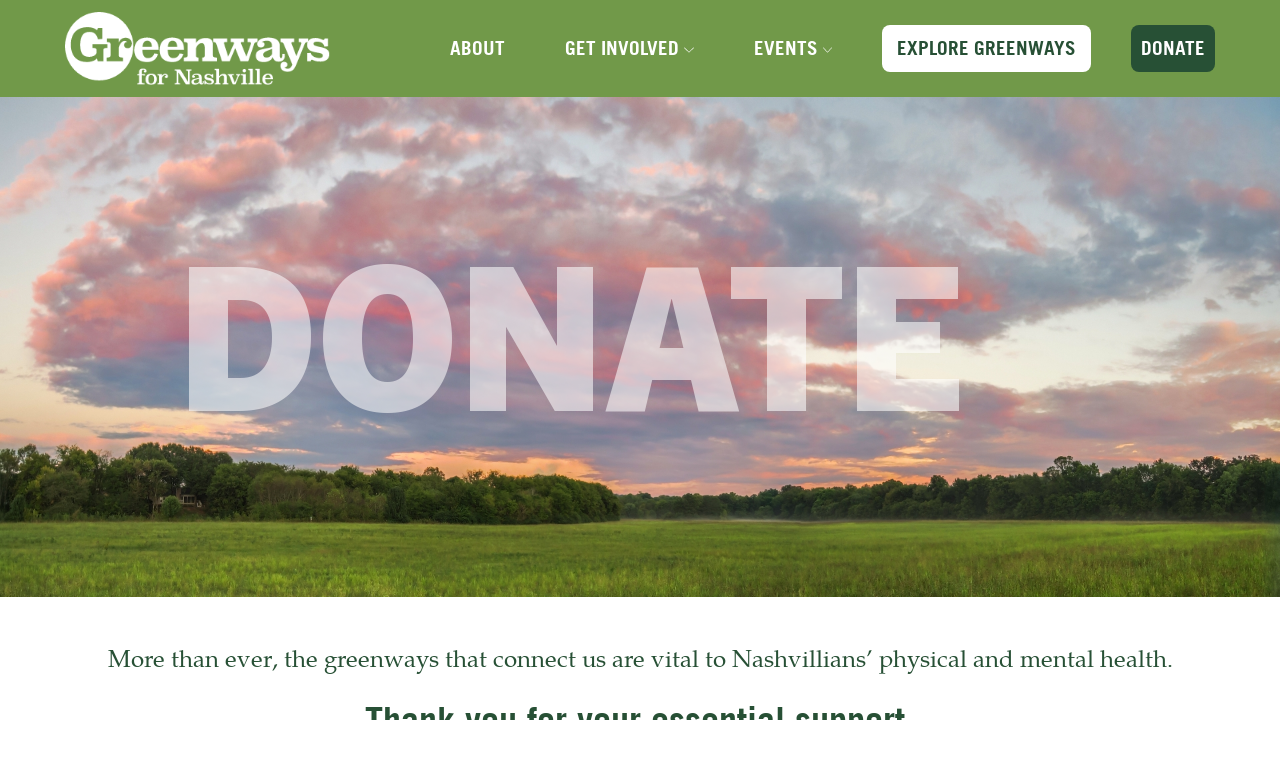

--- FILE ---
content_type: text/html; charset=UTF-8
request_url: https://greenwaysfornashville.org/donate/
body_size: 34287
content:
<!DOCTYPE html>
<html lang="en-US" xmlns="http://www.w3.org/1999/xhtml" prefix="og: http://ogp.me/ns# fb: http://www.facebook.com/2008/fbml" prefix="og: https://ogp.me/ns#" >
<head>
	<meta charset="UTF-8" />
<script type="text/javascript">
/* <![CDATA[ */
var gform;gform||(document.addEventListener("gform_main_scripts_loaded",function(){gform.scriptsLoaded=!0}),document.addEventListener("gform/theme/scripts_loaded",function(){gform.themeScriptsLoaded=!0}),window.addEventListener("DOMContentLoaded",function(){gform.domLoaded=!0}),gform={domLoaded:!1,scriptsLoaded:!1,themeScriptsLoaded:!1,isFormEditor:()=>"function"==typeof InitializeEditor,callIfLoaded:function(o){return!(!gform.domLoaded||!gform.scriptsLoaded||!gform.themeScriptsLoaded&&!gform.isFormEditor()||(gform.isFormEditor()&&console.warn("The use of gform.initializeOnLoaded() is deprecated in the form editor context and will be removed in Gravity Forms 3.1."),o(),0))},initializeOnLoaded:function(o){gform.callIfLoaded(o)||(document.addEventListener("gform_main_scripts_loaded",()=>{gform.scriptsLoaded=!0,gform.callIfLoaded(o)}),document.addEventListener("gform/theme/scripts_loaded",()=>{gform.themeScriptsLoaded=!0,gform.callIfLoaded(o)}),window.addEventListener("DOMContentLoaded",()=>{gform.domLoaded=!0,gform.callIfLoaded(o)}))},hooks:{action:{},filter:{}},addAction:function(o,r,e,t){gform.addHook("action",o,r,e,t)},addFilter:function(o,r,e,t){gform.addHook("filter",o,r,e,t)},doAction:function(o){gform.doHook("action",o,arguments)},applyFilters:function(o){return gform.doHook("filter",o,arguments)},removeAction:function(o,r){gform.removeHook("action",o,r)},removeFilter:function(o,r,e){gform.removeHook("filter",o,r,e)},addHook:function(o,r,e,t,n){null==gform.hooks[o][r]&&(gform.hooks[o][r]=[]);var d=gform.hooks[o][r];null==n&&(n=r+"_"+d.length),gform.hooks[o][r].push({tag:n,callable:e,priority:t=null==t?10:t})},doHook:function(r,o,e){var t;if(e=Array.prototype.slice.call(e,1),null!=gform.hooks[r][o]&&((o=gform.hooks[r][o]).sort(function(o,r){return o.priority-r.priority}),o.forEach(function(o){"function"!=typeof(t=o.callable)&&(t=window[t]),"action"==r?t.apply(null,e):e[0]=t.apply(null,e)})),"filter"==r)return e[0]},removeHook:function(o,r,t,n){var e;null!=gform.hooks[o][r]&&(e=(e=gform.hooks[o][r]).filter(function(o,r,e){return!!(null!=n&&n!=o.tag||null!=t&&t!=o.priority)}),gform.hooks[o][r]=e)}});
/* ]]> */
</script>

	<meta name="viewport" content="width=device-width, initial-scale=1.0, maximum-scale=1.0, user-scalable=0"/>
	
<!-- Search Engine Optimization by Rank Math PRO - https://rankmath.com/ -->
<title>Donate - Greenways for Nashville</title>
<meta name="description" content="More than ever, the greenways that connect us are vital to Nashvillians&#039; physical and mental health."/>
<meta name="robots" content="index, follow, max-snippet:-1, max-video-preview:-1, max-image-preview:large"/>
<link rel="canonical" href="https://greenwaysfornashville.org/donate/" />
<meta property="og:locale" content="en_US" />
<meta property="og:type" content="article" />
<meta property="og:title" content="Donate - Greenways for Nashville" />
<meta property="og:description" content="More than ever, the greenways that connect us are vital to Nashvillians&#039; physical and mental health." />
<meta property="og:url" content="https://greenwaysfornashville.org/donate/" />
<meta property="og:site_name" content="GreenWays" />
<meta property="og:updated_time" content="2024-02-10T09:24:08-06:00" />
<meta property="article:published_time" content="2022-11-19T06:30:43-06:00" />
<meta property="article:modified_time" content="2024-02-10T09:24:08-06:00" />
<meta name="twitter:card" content="summary_large_image" />
<meta name="twitter:title" content="Donate - Greenways for Nashville" />
<meta name="twitter:description" content="More than ever, the greenways that connect us are vital to Nashvillians&#039; physical and mental health." />
<meta name="twitter:label1" content="Time to read" />
<meta name="twitter:data1" content="Less than a minute" />
<script type="application/ld+json" class="rank-math-schema-pro">{"@context":"https://schema.org","@graph":[{"@type":["Person","Organization"],"@id":"https://greenwaysfornashville.org/#person","name":"GreenWays"},{"@type":"WebSite","@id":"https://greenwaysfornashville.org/#website","url":"https://greenwaysfornashville.org","name":"GreenWays","publisher":{"@id":"https://greenwaysfornashville.org/#person"},"inLanguage":"en-US"},{"@type":"WebPage","@id":"https://greenwaysfornashville.org/donate/#webpage","url":"https://greenwaysfornashville.org/donate/","name":"Donate - Greenways for Nashville","datePublished":"2022-11-19T06:30:43-06:00","dateModified":"2024-02-10T09:24:08-06:00","isPartOf":{"@id":"https://greenwaysfornashville.org/#website"},"inLanguage":"en-US"},{"@type":"Person","@id":"https://greenwaysfornashville.org/author/dev/","name":"Help digitalengage","url":"https://greenwaysfornashville.org/author/dev/","image":{"@type":"ImageObject","@id":"https://secure.gravatar.com/avatar/3b4e74a9c04a90189205c769d96faa1560d6a1e4bd0bbdb7ae9712f44185f3d6?s=96&amp;d=mm&amp;r=g","url":"https://secure.gravatar.com/avatar/3b4e74a9c04a90189205c769d96faa1560d6a1e4bd0bbdb7ae9712f44185f3d6?s=96&amp;d=mm&amp;r=g","caption":"Help digitalengage","inLanguage":"en-US"},"sameAs":["https://greenwaysfornashville.org/"]},{"@type":"Article","headline":"Donate - Greenways for Nashville","datePublished":"2022-11-19T06:30:43-06:00","dateModified":"2024-02-10T09:24:08-06:00","author":{"@id":"https://greenwaysfornashville.org/author/dev/","name":"Help digitalengage"},"publisher":{"@id":"https://greenwaysfornashville.org/#person"},"description":"More than ever, the greenways that connect us are vital to Nashvillians&#039; physical and mental health.","name":"Donate - Greenways for Nashville","@id":"https://greenwaysfornashville.org/donate/#richSnippet","isPartOf":{"@id":"https://greenwaysfornashville.org/donate/#webpage"},"inLanguage":"en-US","mainEntityOfPage":{"@id":"https://greenwaysfornashville.org/donate/#webpage"}}]}</script>
<!-- /Rank Math WordPress SEO plugin -->

<link rel='dns-prefetch' href='//www.googletagmanager.com' />
<link rel="alternate" type="application/rss+xml" title="Greenways for Nashville &raquo; Feed" href="https://greenwaysfornashville.org/feed/" />
<link rel="alternate" type="application/rss+xml" title="Greenways for Nashville &raquo; Comments Feed" href="https://greenwaysfornashville.org/comments/feed/" />
<style id='wp-img-auto-sizes-contain-inline-css' type='text/css'>
img:is([sizes=auto i],[sizes^="auto," i]){contain-intrinsic-size:3000px 1500px}
/*# sourceURL=wp-img-auto-sizes-contain-inline-css */
</style>
<style id='wp-emoji-styles-inline-css' type='text/css'>

	img.wp-smiley, img.emoji {
		display: inline !important;
		border: none !important;
		box-shadow: none !important;
		height: 1em !important;
		width: 1em !important;
		margin: 0 0.07em !important;
		vertical-align: -0.1em !important;
		background: none !important;
		padding: 0 !important;
	}
/*# sourceURL=wp-emoji-styles-inline-css */
</style>
<style id='classic-theme-styles-inline-css' type='text/css'>
/*! This file is auto-generated */
.wp-block-button__link{color:#fff;background-color:#32373c;border-radius:9999px;box-shadow:none;text-decoration:none;padding:calc(.667em + 2px) calc(1.333em + 2px);font-size:1.125em}.wp-block-file__button{background:#32373c;color:#fff;text-decoration:none}
/*# sourceURL=/wp-includes/css/classic-themes.min.css */
</style>
<style id='safe-svg-svg-icon-style-inline-css' type='text/css'>
.safe-svg-cover{text-align:center}.safe-svg-cover .safe-svg-inside{display:inline-block;max-width:100%}.safe-svg-cover svg{fill:currentColor;height:100%;max-height:100%;max-width:100%;width:100%}

/*# sourceURL=https://greenwaysfornashville.org/wp-content/plugins/safe-svg/dist/safe-svg-block-frontend.css */
</style>
<style id='global-styles-inline-css' type='text/css'>
:root{--wp--preset--aspect-ratio--square: 1;--wp--preset--aspect-ratio--4-3: 4/3;--wp--preset--aspect-ratio--3-4: 3/4;--wp--preset--aspect-ratio--3-2: 3/2;--wp--preset--aspect-ratio--2-3: 2/3;--wp--preset--aspect-ratio--16-9: 16/9;--wp--preset--aspect-ratio--9-16: 9/16;--wp--preset--color--black: #000000;--wp--preset--color--cyan-bluish-gray: #abb8c3;--wp--preset--color--white: #ffffff;--wp--preset--color--pale-pink: #f78da7;--wp--preset--color--vivid-red: #cf2e2e;--wp--preset--color--luminous-vivid-orange: #ff6900;--wp--preset--color--luminous-vivid-amber: #fcb900;--wp--preset--color--light-green-cyan: #7bdcb5;--wp--preset--color--vivid-green-cyan: #00d084;--wp--preset--color--pale-cyan-blue: #8ed1fc;--wp--preset--color--vivid-cyan-blue: #0693e3;--wp--preset--color--vivid-purple: #9b51e0;--wp--preset--gradient--vivid-cyan-blue-to-vivid-purple: linear-gradient(135deg,rgb(6,147,227) 0%,rgb(155,81,224) 100%);--wp--preset--gradient--light-green-cyan-to-vivid-green-cyan: linear-gradient(135deg,rgb(122,220,180) 0%,rgb(0,208,130) 100%);--wp--preset--gradient--luminous-vivid-amber-to-luminous-vivid-orange: linear-gradient(135deg,rgb(252,185,0) 0%,rgb(255,105,0) 100%);--wp--preset--gradient--luminous-vivid-orange-to-vivid-red: linear-gradient(135deg,rgb(255,105,0) 0%,rgb(207,46,46) 100%);--wp--preset--gradient--very-light-gray-to-cyan-bluish-gray: linear-gradient(135deg,rgb(238,238,238) 0%,rgb(169,184,195) 100%);--wp--preset--gradient--cool-to-warm-spectrum: linear-gradient(135deg,rgb(74,234,220) 0%,rgb(151,120,209) 20%,rgb(207,42,186) 40%,rgb(238,44,130) 60%,rgb(251,105,98) 80%,rgb(254,248,76) 100%);--wp--preset--gradient--blush-light-purple: linear-gradient(135deg,rgb(255,206,236) 0%,rgb(152,150,240) 100%);--wp--preset--gradient--blush-bordeaux: linear-gradient(135deg,rgb(254,205,165) 0%,rgb(254,45,45) 50%,rgb(107,0,62) 100%);--wp--preset--gradient--luminous-dusk: linear-gradient(135deg,rgb(255,203,112) 0%,rgb(199,81,192) 50%,rgb(65,88,208) 100%);--wp--preset--gradient--pale-ocean: linear-gradient(135deg,rgb(255,245,203) 0%,rgb(182,227,212) 50%,rgb(51,167,181) 100%);--wp--preset--gradient--electric-grass: linear-gradient(135deg,rgb(202,248,128) 0%,rgb(113,206,126) 100%);--wp--preset--gradient--midnight: linear-gradient(135deg,rgb(2,3,129) 0%,rgb(40,116,252) 100%);--wp--preset--font-size--small: 13px;--wp--preset--font-size--medium: 20px;--wp--preset--font-size--large: 36px;--wp--preset--font-size--x-large: 42px;--wp--preset--spacing--20: 0.44rem;--wp--preset--spacing--30: 0.67rem;--wp--preset--spacing--40: 1rem;--wp--preset--spacing--50: 1.5rem;--wp--preset--spacing--60: 2.25rem;--wp--preset--spacing--70: 3.38rem;--wp--preset--spacing--80: 5.06rem;--wp--preset--shadow--natural: 6px 6px 9px rgba(0, 0, 0, 0.2);--wp--preset--shadow--deep: 12px 12px 50px rgba(0, 0, 0, 0.4);--wp--preset--shadow--sharp: 6px 6px 0px rgba(0, 0, 0, 0.2);--wp--preset--shadow--outlined: 6px 6px 0px -3px rgb(255, 255, 255), 6px 6px rgb(0, 0, 0);--wp--preset--shadow--crisp: 6px 6px 0px rgb(0, 0, 0);}:where(.is-layout-flex){gap: 0.5em;}:where(.is-layout-grid){gap: 0.5em;}body .is-layout-flex{display: flex;}.is-layout-flex{flex-wrap: wrap;align-items: center;}.is-layout-flex > :is(*, div){margin: 0;}body .is-layout-grid{display: grid;}.is-layout-grid > :is(*, div){margin: 0;}:where(.wp-block-columns.is-layout-flex){gap: 2em;}:where(.wp-block-columns.is-layout-grid){gap: 2em;}:where(.wp-block-post-template.is-layout-flex){gap: 1.25em;}:where(.wp-block-post-template.is-layout-grid){gap: 1.25em;}.has-black-color{color: var(--wp--preset--color--black) !important;}.has-cyan-bluish-gray-color{color: var(--wp--preset--color--cyan-bluish-gray) !important;}.has-white-color{color: var(--wp--preset--color--white) !important;}.has-pale-pink-color{color: var(--wp--preset--color--pale-pink) !important;}.has-vivid-red-color{color: var(--wp--preset--color--vivid-red) !important;}.has-luminous-vivid-orange-color{color: var(--wp--preset--color--luminous-vivid-orange) !important;}.has-luminous-vivid-amber-color{color: var(--wp--preset--color--luminous-vivid-amber) !important;}.has-light-green-cyan-color{color: var(--wp--preset--color--light-green-cyan) !important;}.has-vivid-green-cyan-color{color: var(--wp--preset--color--vivid-green-cyan) !important;}.has-pale-cyan-blue-color{color: var(--wp--preset--color--pale-cyan-blue) !important;}.has-vivid-cyan-blue-color{color: var(--wp--preset--color--vivid-cyan-blue) !important;}.has-vivid-purple-color{color: var(--wp--preset--color--vivid-purple) !important;}.has-black-background-color{background-color: var(--wp--preset--color--black) !important;}.has-cyan-bluish-gray-background-color{background-color: var(--wp--preset--color--cyan-bluish-gray) !important;}.has-white-background-color{background-color: var(--wp--preset--color--white) !important;}.has-pale-pink-background-color{background-color: var(--wp--preset--color--pale-pink) !important;}.has-vivid-red-background-color{background-color: var(--wp--preset--color--vivid-red) !important;}.has-luminous-vivid-orange-background-color{background-color: var(--wp--preset--color--luminous-vivid-orange) !important;}.has-luminous-vivid-amber-background-color{background-color: var(--wp--preset--color--luminous-vivid-amber) !important;}.has-light-green-cyan-background-color{background-color: var(--wp--preset--color--light-green-cyan) !important;}.has-vivid-green-cyan-background-color{background-color: var(--wp--preset--color--vivid-green-cyan) !important;}.has-pale-cyan-blue-background-color{background-color: var(--wp--preset--color--pale-cyan-blue) !important;}.has-vivid-cyan-blue-background-color{background-color: var(--wp--preset--color--vivid-cyan-blue) !important;}.has-vivid-purple-background-color{background-color: var(--wp--preset--color--vivid-purple) !important;}.has-black-border-color{border-color: var(--wp--preset--color--black) !important;}.has-cyan-bluish-gray-border-color{border-color: var(--wp--preset--color--cyan-bluish-gray) !important;}.has-white-border-color{border-color: var(--wp--preset--color--white) !important;}.has-pale-pink-border-color{border-color: var(--wp--preset--color--pale-pink) !important;}.has-vivid-red-border-color{border-color: var(--wp--preset--color--vivid-red) !important;}.has-luminous-vivid-orange-border-color{border-color: var(--wp--preset--color--luminous-vivid-orange) !important;}.has-luminous-vivid-amber-border-color{border-color: var(--wp--preset--color--luminous-vivid-amber) !important;}.has-light-green-cyan-border-color{border-color: var(--wp--preset--color--light-green-cyan) !important;}.has-vivid-green-cyan-border-color{border-color: var(--wp--preset--color--vivid-green-cyan) !important;}.has-pale-cyan-blue-border-color{border-color: var(--wp--preset--color--pale-cyan-blue) !important;}.has-vivid-cyan-blue-border-color{border-color: var(--wp--preset--color--vivid-cyan-blue) !important;}.has-vivid-purple-border-color{border-color: var(--wp--preset--color--vivid-purple) !important;}.has-vivid-cyan-blue-to-vivid-purple-gradient-background{background: var(--wp--preset--gradient--vivid-cyan-blue-to-vivid-purple) !important;}.has-light-green-cyan-to-vivid-green-cyan-gradient-background{background: var(--wp--preset--gradient--light-green-cyan-to-vivid-green-cyan) !important;}.has-luminous-vivid-amber-to-luminous-vivid-orange-gradient-background{background: var(--wp--preset--gradient--luminous-vivid-amber-to-luminous-vivid-orange) !important;}.has-luminous-vivid-orange-to-vivid-red-gradient-background{background: var(--wp--preset--gradient--luminous-vivid-orange-to-vivid-red) !important;}.has-very-light-gray-to-cyan-bluish-gray-gradient-background{background: var(--wp--preset--gradient--very-light-gray-to-cyan-bluish-gray) !important;}.has-cool-to-warm-spectrum-gradient-background{background: var(--wp--preset--gradient--cool-to-warm-spectrum) !important;}.has-blush-light-purple-gradient-background{background: var(--wp--preset--gradient--blush-light-purple) !important;}.has-blush-bordeaux-gradient-background{background: var(--wp--preset--gradient--blush-bordeaux) !important;}.has-luminous-dusk-gradient-background{background: var(--wp--preset--gradient--luminous-dusk) !important;}.has-pale-ocean-gradient-background{background: var(--wp--preset--gradient--pale-ocean) !important;}.has-electric-grass-gradient-background{background: var(--wp--preset--gradient--electric-grass) !important;}.has-midnight-gradient-background{background: var(--wp--preset--gradient--midnight) !important;}.has-small-font-size{font-size: var(--wp--preset--font-size--small) !important;}.has-medium-font-size{font-size: var(--wp--preset--font-size--medium) !important;}.has-large-font-size{font-size: var(--wp--preset--font-size--large) !important;}.has-x-large-font-size{font-size: var(--wp--preset--font-size--x-large) !important;}
:where(.wp-block-post-template.is-layout-flex){gap: 1.25em;}:where(.wp-block-post-template.is-layout-grid){gap: 1.25em;}
:where(.wp-block-term-template.is-layout-flex){gap: 1.25em;}:where(.wp-block-term-template.is-layout-grid){gap: 1.25em;}
:where(.wp-block-columns.is-layout-flex){gap: 2em;}:where(.wp-block-columns.is-layout-grid){gap: 2em;}
:root :where(.wp-block-pullquote){font-size: 1.5em;line-height: 1.6;}
/*# sourceURL=global-styles-inline-css */
</style>
<link rel='stylesheet' id='uaf_client_css-css' href='https://greenwaysfornashville.org/wp-content/uploads/useanyfont/uaf.css?ver=1767025266' type='text/css' media='all' />
<link rel='stylesheet' id='wpfront-notification-bar-css' href='https://greenwaysfornashville.org/wp-content/plugins/wpfront-notification-bar/css/wpfront-notification-bar.min.css?ver=3.5.1.05102' type='text/css' media='all' />
<link rel='stylesheet' id='elementor-icons-css' href='https://greenwaysfornashville.org/wp-content/plugins/elementor/assets/lib/eicons/css/elementor-icons.min.css?ver=5.45.0' type='text/css' media='all' />
<link rel='stylesheet' id='elementor-frontend-css' href='https://greenwaysfornashville.org/wp-content/uploads/elementor/css/custom-frontend.min.css?ver=1767973066' type='text/css' media='all' />
<link rel='stylesheet' id='elementor-post-7-css' href='https://greenwaysfornashville.org/wp-content/uploads/elementor/css/post-7.css?ver=1767973066' type='text/css' media='all' />
<link rel='stylesheet' id='widget-heading-css' href='https://greenwaysfornashville.org/wp-content/plugins/elementor/assets/css/widget-heading.min.css?ver=3.34.0' type='text/css' media='all' />
<link rel='stylesheet' id='elementor-post-33-css' href='https://greenwaysfornashville.org/wp-content/uploads/elementor/css/post-33.css?ver=1767979056' type='text/css' media='all' />
<link rel='stylesheet' id='etheme-fa-css' href='https://greenwaysfornashville.org/wp-content/themes/xstore/css/fontawesome/5.15.3/all.min.css?ver=0.0.1' type='text/css' media='all' />
<link rel='stylesheet' id='etheme-parent-style-css' href='https://greenwaysfornashville.org/wp-content/themes/xstore/xstore.min.css?ver=0.0.1' type='text/css' media='all' />
<link rel='stylesheet' id='etheme-elementor-style-css' href='https://greenwaysfornashville.org/wp-content/themes/xstore/css/elementor.min.css?ver=0.0.1' type='text/css' media='all' />
<link rel='stylesheet' id='etheme-back-top-css' href='https://greenwaysfornashville.org/wp-content/themes/xstore/css/modules/back-top.min.css?ver=0.0.1' type='text/css' media='all' />
<style id='xstore-icons-font-inline-css' type='text/css'>
@font-face {
				  font-family: 'xstore-icons';
				  src:
				    url('https://greenwaysfornashville.org/wp-content/themes/xstore/fonts/xstore-icons-light.ttf') format('truetype'),
				    url('https://greenwaysfornashville.org/wp-content/themes/xstore/fonts/xstore-icons-light.woff2') format('woff2'),
				    url('https://greenwaysfornashville.org/wp-content/themes/xstore/fonts/xstore-icons-light.woff') format('woff'),
				    url('https://greenwaysfornashville.org/wp-content/themes/xstore/fonts/xstore-icons-light.svg#xstore-icons') format('svg');
				  font-weight: normal;
				  font-style: normal;
				  font-display: swap;
				}
/*# sourceURL=xstore-icons-font-inline-css */
</style>
<link rel='stylesheet' id='etheme-header-menu-css' href='https://greenwaysfornashville.org/wp-content/themes/xstore/css/modules/layout/header/parts/menu.min.css?ver=0.0.1' type='text/css' media='all' />
<link rel='stylesheet' id='xstore-kirki-styles-css' href='https://greenwaysfornashville.org/wp-content/uploads/xstore/kirki-styles.css?ver=1766599606001' type='text/css' media='all' />
<link rel='stylesheet' id='child-style-css' href='https://greenwaysfornashville.org/wp-content/themes/xstore-child/style.css?ver=0.0.1' type='text/css' media='all' />
<link rel='stylesheet' id='elementor-gf-roboto-css' href='https://fonts.googleapis.com/css?family=Roboto:100,100italic,200,200italic,300,300italic,400,400italic,500,500italic,600,600italic,700,700italic,800,800italic,900,900italic&#038;display=auto' type='text/css' media='all' />
<link rel='stylesheet' id='elementor-gf-robotoslab-css' href='https://fonts.googleapis.com/css?family=Roboto+Slab:100,100italic,200,200italic,300,300italic,400,400italic,500,500italic,600,600italic,700,700italic,800,800italic,900,900italic&#038;display=auto' type='text/css' media='all' />
<script type="text/javascript" src="https://greenwaysfornashville.org/wp-includes/js/jquery/jquery.min.js?ver=3.7.1" id="jquery-core-js"></script>
<script type="text/javascript" src="https://greenwaysfornashville.org/wp-includes/js/jquery/jquery-migrate.min.js?ver=3.4.1" id="jquery-migrate-js"></script>
<script type="text/javascript" src="https://greenwaysfornashville.org/wp-content/plugins/wpfront-notification-bar/js/wpfront-notification-bar.min.js?ver=3.5.1.05102" id="wpfront-notification-bar-js"></script>

<!-- Google tag (gtag.js) snippet added by Site Kit -->
<!-- Google Analytics snippet added by Site Kit -->
<script type="text/javascript" src="https://www.googletagmanager.com/gtag/js?id=GT-WRCRPGD" id="google_gtagjs-js" async></script>
<script type="text/javascript" id="google_gtagjs-js-after">
/* <![CDATA[ */
window.dataLayer = window.dataLayer || [];function gtag(){dataLayer.push(arguments);}
gtag("set","linker",{"domains":["greenwaysfornashville.org"]});
gtag("js", new Date());
gtag("set", "developer_id.dZTNiMT", true);
gtag("config", "GT-WRCRPGD");
//# sourceURL=google_gtagjs-js-after
/* ]]> */
</script>
<link rel="https://api.w.org/" href="https://greenwaysfornashville.org/wp-json/" /><link rel="alternate" title="JSON" type="application/json" href="https://greenwaysfornashville.org/wp-json/wp/v2/pages/33" /><link rel="EditURI" type="application/rsd+xml" title="RSD" href="https://greenwaysfornashville.org/xmlrpc.php?rsd" />
<meta name="generator" content="WordPress 6.9" />
<link rel='shortlink' href='https://greenwaysfornashville.org/?p=33' />
<meta name="generator" content="Site Kit by Google 1.168.0" /><meta name="google-site-verification" content="_lles6lWeWOZZe6US5cibg9JM2xjSZxhPMU_wDtesqM" />			<link rel="prefetch" as="font" href="https://greenwaysfornashville.org/wp-content/themes/xstore/fonts/xstore-icons-light.woff?v=9.2.5" type="font/woff">
					<link rel="prefetch" as="font" href="https://greenwaysfornashville.org/wp-content/themes/xstore/fonts/xstore-icons-light.woff2?v=9.2.5" type="font/woff2">
		<meta name="generator" content="Elementor 3.34.0; features: additional_custom_breakpoints; settings: css_print_method-external, google_font-enabled, font_display-auto">
			<style>
				.e-con.e-parent:nth-of-type(n+4):not(.e-lazyloaded):not(.e-no-lazyload),
				.e-con.e-parent:nth-of-type(n+4):not(.e-lazyloaded):not(.e-no-lazyload) * {
					background-image: none !important;
				}
				@media screen and (max-height: 1024px) {
					.e-con.e-parent:nth-of-type(n+3):not(.e-lazyloaded):not(.e-no-lazyload),
					.e-con.e-parent:nth-of-type(n+3):not(.e-lazyloaded):not(.e-no-lazyload) * {
						background-image: none !important;
					}
				}
				@media screen and (max-height: 640px) {
					.e-con.e-parent:nth-of-type(n+2):not(.e-lazyloaded):not(.e-no-lazyload),
					.e-con.e-parent:nth-of-type(n+2):not(.e-lazyloaded):not(.e-no-lazyload) * {
						background-image: none !important;
					}
				}
			</style>
			<meta name="generator" content="Powered by Slider Revolution 6.7.38 - responsive, Mobile-Friendly Slider Plugin for WordPress with comfortable drag and drop interface." />
<link rel="icon" href="https://greenwaysfornashville.org/wp-content/uploads/2022/11/favicon.png" sizes="32x32" />
<link rel="icon" href="https://greenwaysfornashville.org/wp-content/uploads/2022/11/favicon.png" sizes="192x192" />
<link rel="apple-touch-icon" href="https://greenwaysfornashville.org/wp-content/uploads/2022/11/favicon.png" />
<meta name="msapplication-TileImage" content="https://greenwaysfornashville.org/wp-content/uploads/2022/11/favicon.png" />
<script>function setREVStartSize(e){
			//window.requestAnimationFrame(function() {
				window.RSIW = window.RSIW===undefined ? window.innerWidth : window.RSIW;
				window.RSIH = window.RSIH===undefined ? window.innerHeight : window.RSIH;
				try {
					var pw = document.getElementById(e.c).parentNode.offsetWidth,
						newh;
					pw = pw===0 || isNaN(pw) || (e.l=="fullwidth" || e.layout=="fullwidth") ? window.RSIW : pw;
					e.tabw = e.tabw===undefined ? 0 : parseInt(e.tabw);
					e.thumbw = e.thumbw===undefined ? 0 : parseInt(e.thumbw);
					e.tabh = e.tabh===undefined ? 0 : parseInt(e.tabh);
					e.thumbh = e.thumbh===undefined ? 0 : parseInt(e.thumbh);
					e.tabhide = e.tabhide===undefined ? 0 : parseInt(e.tabhide);
					e.thumbhide = e.thumbhide===undefined ? 0 : parseInt(e.thumbhide);
					e.mh = e.mh===undefined || e.mh=="" || e.mh==="auto" ? 0 : parseInt(e.mh,0);
					if(e.layout==="fullscreen" || e.l==="fullscreen")
						newh = Math.max(e.mh,window.RSIH);
					else{
						e.gw = Array.isArray(e.gw) ? e.gw : [e.gw];
						for (var i in e.rl) if (e.gw[i]===undefined || e.gw[i]===0) e.gw[i] = e.gw[i-1];
						e.gh = e.el===undefined || e.el==="" || (Array.isArray(e.el) && e.el.length==0)? e.gh : e.el;
						e.gh = Array.isArray(e.gh) ? e.gh : [e.gh];
						for (var i in e.rl) if (e.gh[i]===undefined || e.gh[i]===0) e.gh[i] = e.gh[i-1];
											
						var nl = new Array(e.rl.length),
							ix = 0,
							sl;
						e.tabw = e.tabhide>=pw ? 0 : e.tabw;
						e.thumbw = e.thumbhide>=pw ? 0 : e.thumbw;
						e.tabh = e.tabhide>=pw ? 0 : e.tabh;
						e.thumbh = e.thumbhide>=pw ? 0 : e.thumbh;
						for (var i in e.rl) nl[i] = e.rl[i]<window.RSIW ? 0 : e.rl[i];
						sl = nl[0];
						for (var i in nl) if (sl>nl[i] && nl[i]>0) { sl = nl[i]; ix=i;}
						var m = pw>(e.gw[ix]+e.tabw+e.thumbw) ? 1 : (pw-(e.tabw+e.thumbw)) / (e.gw[ix]);
						newh =  (e.gh[ix] * m) + (e.tabh + e.thumbh);
					}
					var el = document.getElementById(e.c);
					if (el!==null && el) el.style.height = newh+"px";
					el = document.getElementById(e.c+"_wrapper");
					if (el!==null && el) {
						el.style.height = newh+"px";
						el.style.display = "block";
					}
				} catch(e){
					console.log("Failure at Presize of Slider:" + e)
				}
			//});
		  };</script>
		<style type="text/css" id="wp-custom-css">
			
/*Slider*/
.slider-bottom{
   filter: drop-shadow(2px 2px 2px #000000)!important;
}
rs-module#rev_slider_1_1 {
	
	  left: 0px !important;
	width: 100% !important;
}
	
	
rs-fullwidth-wrap#rev_slider_1_1_forcefullwidth {
    left: 0px !important;
    width: 100% !important;
    max-width: 100%!important;
    overflow: hidden !important;
}
	 
/*mobile menu*/
.et-content.mobile-menu-content.children-align-inherit {
    padding-top: 70px;
}


    
/*Announcement Bar*/
/* span.text-nowrap {
    font-family: 'palatino-font';
    font-size: 16px;
    font-weight: 400;
    line-height: 24px;
}

a.text-nowrap {
    font-family: 'palatino-font';
    font-size: 16px;
    font-weight: 400;
    line-height: 24px;
} */
table#wpfront-notification-bar-table {
    display: none;
}

button#viewLayers, button#viewAttachments, button#viewOutline {
    display: none;
}



.et_b_header-menu.et_element-top-level .nav-sublist-dropdown .item-link, .site-header .widget_nav_menu .menu > li > .sub-menu a, .site-header .etheme_widget_menu .nav-sublist-dropdown .item-link {
    padding-left: 1.5em;
    padding-right: 1.5em;
    padding-top: 0.6em;
    padding-bottom: 0.6em;
}
textarea#input_5_13 {
    border: 1px solid #707070;
    font-family: 'trade-gothic-lt';
    font-size: 17px;
    padding: 18px;
    border-radius: 2px;
}
form#gform_5 p{
 font-size: 18px;

}

input#input_4_1_3 {
    height: 60px;
    border: 1px solid #100d0d;
	padding-left: 21px;
}

div#beacon-container {
    display: none!important;
}

input#input_4_1_6{
	height: 60px;
    border: 1px solid #100d0d;
	padding-left: 21px;
}
.fc-item-box.fc-component-2.wpgmp_locations {
    position: relative !important;
    left: 0 !important;
    top: 0 !important;
}

.fc-item-content.fc-item-body-text-color {
    margin-top: -14px !important;
}
p.third {
    font-size: 15px;
}
.icon_image {
    text-align: center;
}
.icon_image.nill {
    opacity: 0;
}
/* .fc-item-title.fc-item-primary-text-color {
    pointer-events: none;
} */
.btn-map {
    text-align: center;
    min-height: 35px;
}

.btn-map a {
    background: #275035;
    border-radius: 8px;
    color: #fff;
    padding: 10px !important;
}

.icon_image {
    margin-bottom: 10px;
}


.strong strong{
    font-family: 'trade-gothic-heavy';
}

.new_one .gform_wrapper.gravity-theme .gfield input.large, .new_one .gform_wrapper.gravity-theme .gfield select.large, .new_one .gform_wrapper.gravity-theme .gfield textarea.large {
    font-family: 'trade-gothic-lt';
    font-size: 17px;
    padding: 18px;
    border-radius: 2px;
    min-height: 60px;
    border: 1px solid #707070 !important;
}

.elementor-slideshow__title {
    display: none;
}

.wpgmp_map_container {
    display: flex;
    width: 100%;
    flex-direction: column-reverse;
}
/* .wpgmp_map_container_col_one, .location_listing1 {
    width: 50% !important;
	float:left;
} */

.wpgmp_listing_grid .wpgmp_locations {
	width: 47.3333333333333333% !important;
}

.fc-itemcontent-padding {
    background-color: #719949;
    padding: 15px;
    text-align: center;
    margin: auto;
}

.fc-component-content .content li, .fc-component-content .type-product li{
	margin-bottom:0px !important
}


.fc-item-title.fc-item-primary-text-color, .fc-item-title.fc-item-primary-text-color a {
    text-align: center !important;
    margin: auto !important;
    color: #fff !important;
    font-family: "trade-gothic-lt-bold", sans-serif !important;
	font-size:12px !important;
	
}

.fc-item-content.fc-item-body-text-color p {
    font-family: "trade-gothic-lt-bold", sans-serif !important;
    text-align: center;
    color: #fff !important;
}

.fc-item-content.fc-item-body-text-color {
    display: flex;
    flex-direction: column;
}

.fc-item-content.fc-item-body-text-color img {
    text-align: center;
    margin: auto !important;
    float: none;
    width: 100% !important;
    max-width: 45px;
}

.fc-item-content.fc-item-body-text-color p.second {
    font-family: "trade-gothic-lt", sans-serif !important;
}

.fc-item-content.fc-item-body-text-color p.third {
    font-family: "trade-gothic-lt", sans-serif !important;
}

li.fc-item-featured.fc-component-thumb.fc-item-top_space {
    margin-bottom: 0px;
}

li.fc-component-text {
    margin-bottom: 0px;
}

.wpgmp_before_listing {
    display: none;
}

.wpgmp_filter_wrappers {
    background: #fff;
    padding: 0px;
    border-radius: 0px;
}
div.wpgmp_listing_header div.wpgmp_search_form {
    float: left;
    width: 100%;
    margin: 0px;
	background-color: #fff;
}

.wpgmp-map-1 div.wpgmp_search_form input.wpgmp_search_input {
    border-bottom: 1px solid #707070 !important;
    border-left: 1px solid #707070;
    border-right: 1px solid #707070;
    border-top: 1px solid #707070;
    border-radius: 8px;
    background-color: #fff;
    min-height: 50px;
    font-size: 18px;
    font-family: "trade-gothic-lt", sans-serif !important;
	padding-left:50px
}

div.wpgmp_search_form input.wpgmp_search_input:focus{
    border: 1px solid #707070 !important;
}

div.wpgmp_search_form:after{
	display:none;
}

.fc-infowindow-default .fc-item-featured_image img, .fc-infowindow-default .fc-feature-img img {
    float: left;
    width: 200px !important;
    margin-right: 15px;
    margin-top: 5px;
    max-width: 90px;
}

.wpgmp_search_form:before {
    content: "";
    background: url(/wp-content/uploads/2023/01/search.svg);
    height: 25.6px;
    width: 25.2px;
    position: absolute;
    z-index: 1;
    background-position: center;
    background-size: cover;
    top: 13px;
    left: 10px;
}

.wpgmp_filter_wrappers {
    background: #fff !important;
    padding: 0px !important;
    border-radius: 0px !important;
}

div.wpgmp_search_form input.wpgmp_search_input:focus {
    border: 1px solid #707070;
}

/* @media(max-width:991px){
	.wpgmp_map_container_col_one, .location_listing1 {
    width: 100% !important;
    float: left;
}
} */

@media(max-width:991px){
.wpgmp_listing_grid .wpgmp_locations {
    width: 99.3333333333333333% !important;
}
	

	
	}


@media(max-width:767px){

	
	.list_div, .map_div {
    width: 100% !important;
}
	
	}


ul#menu-main-menu li a {
    font-size: 19px;
    margin-right: 40px;
	    font-family: trade-gothic-lt-bold;
    font-weight: bold;
}




ul#menu-main-menu li:last-child a {
    margin-right: 0;
}
/* ul#menu-main-menu li:nth-child(3) a {
    background: #275035;
    border-radius: 8px;
    padding-left: 15px;
    padding-right: 15px;
} */


.headerBtn a {
    background: #275035;
    border-radius: 8px;
    padding-left: 15px;
    padding-right: 15px;
}
ul#menu-main-menu li:nth-child(4) a {
    background: #fff;
	color: #275035;
    border-radius: 8px;
    padding-left: 15px;
    padding-right: 15px;
	font-weight:bold;
}
.content-page, .page-content {
  padding-bottom: 0;
}
ul#menu-main-menu li:nth-child(3) a:hover {
  background: #fff;
  color: #1c4e2e;
}
ul#menu-main-menu li:nth-child(4) a:hover {
  background: #1c4e2e;
  color: #fff;
}
/* subscribe form*/
#gform_fields_1 input {
  border: 0;
  padding: 35px 5px 26px 20px;
}
#gform_fields_1 input::placeholder {
  color: #c8c8c5;
  font-weight: 500;
  font-size: 23px;
  letter-spacing: 2px
}
#gform_submit_button_1 {
    background: #719949;
    border-radius: 9px;
    color: #fff;
    font-weight: bold;
    padding: 20px 20px !important;
    height: 62px;
    font-size: 20px;
    letter-spacing: 2px;
    font-family: 'trade-gothic-lt';
	line-height:0px;
}


#gform_submit_button_1:hover {
    background-color: #275036;
}

footer a:hover{
	color:#719949
}

.entry-content table:not(.variations) {
    border: 1px solid #eee;
    margin: 0 0 15px;
    text-align: left;
    width: 100%;
}

.entry-content tr td {
    border: 1px solid #eee;
    padding: 6px 24px;
    color: #275035 !important;
    font-family: "trade-gothic-bold-2", Sans-serif;
    font-size: 18px;
    font-weight: 100;
    line-height: 30px;
}

.entry-content tr td a {

    color: #275035 !important;
    font-family: "trade-gothic-bold-2", Sans-serif;
    font-size: 18px;
    font-weight: 100;
    line-height: 30px;
}
.entry-content tr td a:hover{
color:#719949 !important;
}

.entry-content table td:last-child, .entry-content table th:last-child {
    text-align: left;
}

.gform_wrapper.gravity-theme .gfield textarea.large {
    height: 180px;
}

.gform_wrapper.gravity-theme .gfield input.large, .gform_wrapper.gravity-theme .gfield select.large, .gform_wrapper.gravity-theme .gfield textarea.large {
    border: 1px solid #707070;
    font-family: 'trade-gothic-lt';
    font-size: 17px;
    padding: 18px;
    border-radius: 2px;
    min-height: 60px;
}


input.gform_button.button {
    font-family: "trade-gothic-lt-bold", Sans-serif;
    font-size: 20px;
    font-weight: 600;
    fill: #FFFFFF;
    color: #FFFFFF;
    background-color: #719949;
    border-radius: 5px;
    padding: 15px 60px 15px 60px;
    border: none;
}

input.gform_button.button:hover {
    font-family: "trade-gothic-lt-bold", Sans-serif;
    font-size: 20px;
    font-weight: 600;
    fill: #FFFFFF;
    color: #FFFFFF;
    background-color: #275035;
    border-radius: 5px;
    padding: 15px 60px 15px 60px;
    border: none;
}


.content li, .type-product li {
    line-height: inherit;
    font-size: inherit;
}

span.border_line_text {
        font-size: 36px !important;
    color: #275035 !important;
    font-family: "", Sans-serif;
    font-weight: 600;
    line-height: 42px;
    text-transform: uppercase;
    --link-underline: #c9cba9;
    --link-grad-one: 0px;
    --link-grad-two: 1px;
    --link-grad: repeating-linear-gradient( 90deg, var(--link-underline) var(--link-grad-one), #c7c9a7 var(--link-grad-two) );
    text-decoration: none;
    text-shadow: 0 2px 0 var(--ctx-bg, transparent);
    background: var(--link-grad) repeat-x 0 100%/2px 0.55em;
    -webkit-box-decoration-break: clone;
}

@media(min-width:1199px){
.full_size a.elementor-button-link.elementor-button.elementor-size-sm {
    min-width: 500px;
}
}

@media(min-width:767px){

a.elementor-button-link.elementor-button.elementor-size-sm {
    min-width: 400px;
}
	
	}
/* Insta feed btn text */
#sb_instagram .sbi_follow_btn a {
   color: #275035 !important;
}


.icon_image {
    margin-bottom: 20px !important;
}
p.second {
    font-style: italic;
}
.second.nill{
	opacity:0;
}
.third.nill{
	opacity:0;
}


@media(max-width:1300px){
.fc-item-content.fc-item-body-text-color img {
  max-width: 30px;
}
	}

@media(min-width:1300px){
.fc-item-title.fc-item-primary-text-color {
    min-height: 50px;
}
	}


.fc-item-title.fc-item-primary-text-color a{
	font-size:16px !important;
/* 	line-height: 40px !important; */
}



.link_page_onep a.elementor-icon {
    position: relative;
    top: 3px;
}

.link_page_onep .elementor-icon-box-wrapper:hover {
    opacity:.8
}



.toggle-map i.et-icon.et-plus {
    font-size: 26px;
    line-height: 36px;
}

.toggle-map .elementor-toggle .elementor-tab-title {
    border-bottom: 0px solid transparent;
}

.fc-item-content.fc-item-body-text-color {
    margin-top: -22px !important;
}



body .map-content {
    width: 100%;
    position: absolute;
    height: 85% !important;
    bottom: 0px;
    right: 0;
}






.gform_wrapper.gravity-theme .ginput_container_address input, .gform_wrapper.gravity-theme .ginput_container_address select {
    border: 1px solid #707070;
    font-family: 'trade-gothic-lt';
    font-size: 17px;
    border-radius: 2px;
    min-height: 60px;
    color: #757575;
}

@media only screen and (max-width: 1240px) and (min-width: 993px)  {
	ul#menu-main-menu li a {
    font-size: 14px;
}
	
}








		.height_iframe{
    		position:relative;
    		top:0px;
    		left:0px;
    		right:0px;
    		bottom:0px;
    		min-height:800px;
		}	
		
		
		@media(max-width:1120px){
            
            .height_iframe{
        		position:relative;
        		top:0px;
        		left:0px;
        		right:0px;
        		bottom:0px;
        		min-height:1000px !important;
		    }
		}






		</style>
		<style id="kirki-inline-styles"></style><style type="text/css" class="et_custom-css">@media only screen and (min-width:993px) and (max-width:1200px){#menu-main-menu-1 li a{margin-right:12px !important}}@media only screen and (max-width:1199px) and (min-width:1025px){font-size:22px;line-height:29px}@media (min-width:993px){.header-main{padding:7px 50px}}@media (min-width:768px) and (max-width:992px){.header-main{padding:7px 20px}}@media (min-width:481px) and (max-width:767px){.header-main{padding:7px 20px}}@media (max-width:480px){.header-main{padding:7px 20px}}.swiper-custom-right:not(.et-swiper-elementor-nav),.swiper-custom-left:not(.et-swiper-elementor-nav){background:transparent !important}@media only screen and (max-width:1530px){.swiper-custom-left,.middle-inside .swiper-entry .swiper-button-prev,.middle-inside.swiper-entry .swiper-button-prev{left:-15px}.swiper-custom-right,.middle-inside .swiper-entry .swiper-button-next,.middle-inside.swiper-entry .swiper-button-next{right:-15px}.middle-inbox .swiper-entry .swiper-button-prev,.middle-inbox.swiper-entry .swiper-button-prev{left:8px}.middle-inbox .swiper-entry .swiper-button-next,.middle-inbox.swiper-entry .swiper-button-next{right:8px}.swiper-entry:hover .swiper-custom-left,.middle-inside .swiper-entry:hover .swiper-button-prev,.middle-inside.swiper-entry:hover .swiper-button-prev{left:-5px}.swiper-entry:hover .swiper-custom-right,.middle-inside .swiper-entry:hover .swiper-button-next,.middle-inside.swiper-entry:hover .swiper-button-next{right:-5px}.middle-inbox .swiper-entry:hover .swiper-button-prev,.middle-inbox.swiper-entry:hover .swiper-button-prev{left:5px}.middle-inbox .swiper-entry:hover .swiper-button-next,.middle-inbox.swiper-entry:hover .swiper-button-next{right:5px}}.header-main-menu.et_element-top-level .menu{margin-right:-0px;margin-left:-0px}@media only screen and (max-width:992px){.header-wrapper,.site-header-vertical{display:none}}@media only screen and (min-width:993px){.mobile-header-wrapper{display:none}}.swiper-container{width:auto}.content-product .product-content-image img,.category-grid img,.categoriesCarousel .category-grid img{width:100%}.etheme-elementor-slider:not(.swiper-container-initialized) .swiper-slide{max-width:calc(100% / var(--slides-per-view,4))}.etheme-elementor-slider[data-animation]:not(.swiper-container-initialized,[data-animation=slide],[data-animation=coverflow]) .swiper-slide{max-width:100%}</style></head>
<body class="wp-singular page-template-default page page-id-33 wp-theme-xstore wp-child-theme-xstore-child et_b_dt_header-not-overlap et_b_mob_header-not-overlap wide et-preloader-off et-catalog-off  et-old-browser elementor-default elementor-kit-7 elementor-page elementor-page-33" data-mode="light">
                <style type="text/css">
                #wpfront-notification-bar, #wpfront-notification-bar-editor            {
            background: #babc16;
            background: -moz-linear-gradient(top, #babc16 0%, #babc16 100%);
            background: -webkit-gradient(linear, left top, left bottom, color-stop(0%,#babc16), color-stop(100%,#babc16));
            background: -webkit-linear-gradient(top, #babc16 0%,#babc16 100%);
            background: -o-linear-gradient(top, #babc16 0%,#babc16 100%);
            background: -ms-linear-gradient(top, #babc16 0%,#babc16 100%);
            background: linear-gradient(to bottom, #babc16 0%, #babc16 100%);
            filter: progid:DXImageTransform.Microsoft.gradient( startColorstr='#babc16', endColorstr='#babc16',GradientType=0 );
            background-repeat: no-repeat;
                        }
            #wpfront-notification-bar div.wpfront-message, #wpfront-notification-bar-editor.wpfront-message            {
            color: #ffffff;
                        }
            #wpfront-notification-bar a.wpfront-button, #wpfront-notification-bar-editor a.wpfront-button            {
            background: #00b7ea;
            background: -moz-linear-gradient(top, #00b7ea 0%, #009ec3 100%);
            background: -webkit-gradient(linear, left top, left bottom, color-stop(0%,#00b7ea), color-stop(100%,#009ec3));
            background: -webkit-linear-gradient(top, #00b7ea 0%,#009ec3 100%);
            background: -o-linear-gradient(top, #00b7ea 0%,#009ec3 100%);
            background: -ms-linear-gradient(top, #00b7ea 0%,#009ec3 100%);
            background: linear-gradient(to bottom, #00b7ea 0%, #009ec3 100%);
            filter: progid:DXImageTransform.Microsoft.gradient( startColorstr='#00b7ea', endColorstr='#009ec3',GradientType=0 );

            background-repeat: no-repeat;
            color: #ffffff;
            }
            #wpfront-notification-bar-open-button            {
            background-color: #00b7ea;
            right: 10px;
                        }
            #wpfront-notification-bar-open-button.top                {
                background-image: url(https://greenwaysfornashville.org/wp-content/plugins/wpfront-notification-bar/images/arrow_down.png);
                }

                #wpfront-notification-bar-open-button.bottom                {
                background-image: url(https://greenwaysfornashville.org/wp-content/plugins/wpfront-notification-bar/images/arrow_up.png);
                }
                #wpfront-notification-bar-table, .wpfront-notification-bar tbody, .wpfront-notification-bar tr            {
                        }
            #wpfront-notification-bar div.wpfront-close            {
            border: 1px solid #555555;
            background-color: #555555;
            color: #000000;
            }
            #wpfront-notification-bar div.wpfront-close:hover            {
            border: 1px solid #aaaaaa;
            background-color: #aaaaaa;
            }
             #wpfront-notification-bar-spacer { display:block; }.wpfront-message.wpfront-div p { font-family: "trade-gothic-bold-2", sans-serif; text-align: center; } .wpfront-notification-bar div.wpfront-div { display: block; }                </style>
                            <div id="wpfront-notification-bar-spacer" class="wpfront-notification-bar-spacer  hidden">
                <div id="wpfront-notification-bar-open-button" aria-label="reopen" role="button" class="wpfront-notification-bar-open-button hidden top wpfront-bottom-shadow"></div>
                <div id="wpfront-notification-bar" class="wpfront-notification-bar wpfront-fixed top ">
                                            <div aria-label="close" class="wpfront-close">X</div>
                                         
                            <table id="wpfront-notification-bar-table" border="0" cellspacing="0" cellpadding="0" role="presentation">                        
                                <tr>
                                    <td>
                                     
                                    <div class="wpfront-message wpfront-div">
                                        <p style="text-align: center"><b>Stones River Greenway boardwalk is closed due to damage. Find the latest closure updates <a href="https://www.nashville.gov/departments/parks/about-us/parks-and-recreation-closures">here</a>.</b></p>                                    </div>
                                                                                                       
                                    </td>
                                </tr>              
                            </table>
                            
                                    </div>
            </div>
            
            <script type="text/javascript">
                function __load_wpfront_notification_bar() {
                    if (typeof wpfront_notification_bar === "function") {
                        wpfront_notification_bar({"position":1,"height":0,"fixed_position":false,"animate_delay":0.5,"close_button":true,"button_action_close_bar":false,"auto_close_after":0,"display_after":1,"is_admin_bar_showing":false,"display_open_button":false,"keep_closed":false,"keep_closed_for":0,"position_offset":0,"display_scroll":false,"display_scroll_offset":100,"keep_closed_cookie":"wpfront-notification-bar-keep-closed","log":false,"id_suffix":"","log_prefix":"[WPFront Notification Bar]","theme_sticky_selector":"","set_max_views":false,"max_views":0,"max_views_for":0,"max_views_cookie":"wpfront-notification-bar-max-views"});
                    } else {
                                    setTimeout(__load_wpfront_notification_bar, 100);
                    }
                }
                __load_wpfront_notification_bar();
            </script>
            


<div class="template-container">

		<div class="template-content">
		<div class="page-wrapper">
			<header id="header" class="site-header sticky"  data-type="sticky"><div class="header-wrapper">

<div class="header-main-wrapper sticky">
	<div class="header-main" data-title="Header main">
		<div class="et-row-container et-container">
			<div class="et-wrap-columns flex align-items-center">		
				
		
        <div class="et_column et_col-xs-3 et_col-xs-offset-0">
			

    <div class="et_element et_b_header-logo align-start mob-align-start et_element-top-level" >
        <a href="https://greenwaysfornashville.org">
            <span><img width="349" height="96" src="https://greenwaysfornashville.org/wp-content/uploads/2022/12/logo-greenways-for-nashville.png" class="et_b_header-logo-img" alt="" decoding="async" srcset="https://greenwaysfornashville.org/wp-content/uploads/2022/12/logo-greenways-for-nashville.png 349w, https://greenwaysfornashville.org/wp-content/uploads/2022/12/logo-greenways-for-nashville-300x83.png 300w, https://greenwaysfornashville.org/wp-content/uploads/2022/12/logo-greenways-for-nashville-1x1.png 1w, https://greenwaysfornashville.org/wp-content/uploads/2022/12/logo-greenways-for-nashville-10x3.png 10w" sizes="(max-width: 349px) 100vw, 349px" /></span><span class="fixed"><img width="349" height="96" src="https://greenwaysfornashville.org/wp-content/uploads/2022/12/logo-greenways-for-nashville.png" class="et_b_header-logo-img" alt="" decoding="async" srcset="https://greenwaysfornashville.org/wp-content/uploads/2022/12/logo-greenways-for-nashville.png 349w, https://greenwaysfornashville.org/wp-content/uploads/2022/12/logo-greenways-for-nashville-300x83.png 300w, https://greenwaysfornashville.org/wp-content/uploads/2022/12/logo-greenways-for-nashville-1x1.png 1w, https://greenwaysfornashville.org/wp-content/uploads/2022/12/logo-greenways-for-nashville-10x3.png 10w" sizes="(max-width: 349px) 100vw, 349px" /></span>            
        </a>
    </div>

        </div>
			
				
		
        <div class="et_column et_col-xs-9 et_col-xs-offset-0 pos-static">
			

<div class="et_element et_b_header-menu header-main-menu flex align-items-center menu-items-none  justify-content-end et_element-top-level" >
	<div class="menu-main-container"><ul id="menu-main-menu" class="menu"><li id="menu-item-35" class="menu-item menu-item-type-post_type menu-item-object-page menu-item-35 item-level-0 item-design-dropdown"><a href="https://greenwaysfornashville.org/about/" class="item-link">About</a></li>
<li id="menu-item-3578" class="menu-item menu-item-type-post_type menu-item-object-page menu-item-has-children menu-parent-item menu-item-3578 item-level-0 item-design-dropdown"><a href="https://greenwaysfornashville.org/get-involved/" class="item-link">Get Involved<svg class="arrow " xmlns="http://www.w3.org/2000/svg" width="0.5em" height="0.5em" viewBox="0 0 24 24"><path d="M23.784 6.072c-0.264-0.264-0.672-0.264-0.984 0l-10.8 10.416-10.8-10.416c-0.264-0.264-0.672-0.264-0.984 0-0.144 0.12-0.216 0.312-0.216 0.48 0 0.192 0.072 0.36 0.192 0.504l11.28 10.896c0.096 0.096 0.24 0.192 0.48 0.192 0.144 0 0.288-0.048 0.432-0.144l0.024-0.024 11.304-10.92c0.144-0.12 0.24-0.312 0.24-0.504 0.024-0.168-0.048-0.36-0.168-0.48z"></path></svg></a>
<div class="nav-sublist-dropdown"><div class="container">

<ul>
	<li id="menu-item-8939" class="menu-item menu-item-type-post_type menu-item-object-page menu-item-8939 item-level-1"><a href="https://greenwaysfornashville.org/2026greenwayschallenge/" class="item-link type-img position-">2026 Greenways Challenge</a></li>
</ul>

</div></div><!-- .nav-sublist-dropdown -->
</li>
<li id="menu-item-1765" class="menu-item menu-item-type-custom menu-item-object-custom menu-item-has-children menu-parent-item menu-item-1765 item-level-0 item-design-dropdown"><a href="#" class="item-link">Events<svg class="arrow " xmlns="http://www.w3.org/2000/svg" width="0.5em" height="0.5em" viewBox="0 0 24 24"><path d="M23.784 6.072c-0.264-0.264-0.672-0.264-0.984 0l-10.8 10.416-10.8-10.416c-0.264-0.264-0.672-0.264-0.984 0-0.144 0.12-0.216 0.312-0.216 0.48 0 0.192 0.072 0.36 0.192 0.504l11.28 10.896c0.096 0.096 0.24 0.192 0.48 0.192 0.144 0 0.288-0.048 0.432-0.144l0.024-0.024 11.304-10.92c0.144-0.12 0.24-0.312 0.24-0.504 0.024-0.168-0.048-0.36-0.168-0.48z"></path></svg></a>
<div class="nav-sublist-dropdown"><div class="container">

<ul>
	<li id="menu-item-1764" class="menu-item menu-item-type-post_type menu-item-object-page menu-item-1764 item-level-1"><a href="https://greenwaysfornashville.org/richland-creek-run/" class="item-link type-img position-">Richland Creek Run</a></li>
	<li id="menu-item-1769" class="menu-item menu-item-type-post_type menu-item-object-page menu-item-1769 item-level-1"><a href="https://greenwaysfornashville.org/dinner-by-the-bridge/" class="item-link type-img position-">Dinner by the Bridge</a></li>
</ul>

</div></div><!-- .nav-sublist-dropdown -->
</li>
<li id="menu-item-3377" class="headerBtn menu-item menu-item-type-post_type menu-item-object-page menu-item-3377 item-level-0 item-design-dropdown"><a href="https://greenwaysfornashville.org/get-a-map/" class="item-link">EXPLORE GREENWAYS</a></li>
<li id="menu-item-38" class="headerBtn menu-item menu-item-type-post_type menu-item-object-page current-menu-item page_item page-item-33 current_page_item menu-item-38 item-level-0 item-design-dropdown"><a href="https://greenwaysfornashville.org/donate/" class="item-link">Donate</a></li>
</ul></div></div>

        </div>
	</div>		</div>
	</div>
</div>

</div><div class="mobile-header-wrapper">


<div class="header-main-wrapper sticky">
	<div class="header-main" data-title="Header main">
		<div class="et-row-container et-container">
			<div class="et-wrap-columns flex align-items-center">		
				
		
        <div class="et_column et_col-xs-7 et_col-xs-offset-0">
			

    <div class="et_element et_b_header-logo align-start mob-align-start et_element-top-level" >
        <a href="https://greenwaysfornashville.org">
            <span><img width="349" height="96" src="https://greenwaysfornashville.org/wp-content/uploads/2022/12/logo-greenways-for-nashville.png" class="et_b_header-logo-img" alt="" decoding="async" srcset="https://greenwaysfornashville.org/wp-content/uploads/2022/12/logo-greenways-for-nashville.png 349w, https://greenwaysfornashville.org/wp-content/uploads/2022/12/logo-greenways-for-nashville-300x83.png 300w, https://greenwaysfornashville.org/wp-content/uploads/2022/12/logo-greenways-for-nashville-1x1.png 1w, https://greenwaysfornashville.org/wp-content/uploads/2022/12/logo-greenways-for-nashville-10x3.png 10w" sizes="(max-width: 349px) 100vw, 349px" /></span><span class="fixed"><img width="349" height="96" src="https://greenwaysfornashville.org/wp-content/uploads/2022/12/logo-greenways-for-nashville.png" class="et_b_header-logo-img" alt="" decoding="async" srcset="https://greenwaysfornashville.org/wp-content/uploads/2022/12/logo-greenways-for-nashville.png 349w, https://greenwaysfornashville.org/wp-content/uploads/2022/12/logo-greenways-for-nashville-300x83.png 300w, https://greenwaysfornashville.org/wp-content/uploads/2022/12/logo-greenways-for-nashville-1x1.png 1w, https://greenwaysfornashville.org/wp-content/uploads/2022/12/logo-greenways-for-nashville-10x3.png 10w" sizes="(max-width: 349px) 100vw, 349px" /></span>            
        </a>
    </div>

        </div>
			
				
		
        <div class="et_column et_col-xs-3 et_col-xs-offset-2 pos-static">
			

<div class="et_element et_b_header-mobile-menu  static et-content_toggle et-off-canvas et-content-left toggles-by-arrow" data-item-click="arrow">
	
    <span class="et-element-label-wrapper flex  justify-content-start mob-justify-content-end">
			<span class="flex-inline align-items-center et-element-label pointer et-toggle valign-center" >
				<span class="et_b-icon"><svg version="1.1" xmlns="http://www.w3.org/2000/svg" width="1em" height="1em" viewBox="0 0 24 24"><path d="M0.792 5.904h22.416c0.408 0 0.744-0.336 0.744-0.744s-0.336-0.744-0.744-0.744h-22.416c-0.408 0-0.744 0.336-0.744 0.744s0.336 0.744 0.744 0.744zM23.208 11.256h-22.416c-0.408 0-0.744 0.336-0.744 0.744s0.336 0.744 0.744 0.744h22.416c0.408 0 0.744-0.336 0.744-0.744s-0.336-0.744-0.744-0.744zM23.208 18.096h-22.416c-0.408 0-0.744 0.336-0.744 0.744s0.336 0.744 0.744 0.744h22.416c0.408 0 0.744-0.336 0.744-0.744s-0.336-0.744-0.744-0.744z"></path></svg></span>							</span>
		</span>
	        <div class="et-mini-content">
			<span class="et-toggle pos-absolute et-close full-left top">
				<svg xmlns="http://www.w3.org/2000/svg" width="0.8em" height="0.8em" viewBox="0 0 24 24">
					<path d="M13.056 12l10.728-10.704c0.144-0.144 0.216-0.336 0.216-0.552 0-0.192-0.072-0.384-0.216-0.528-0.144-0.12-0.336-0.216-0.528-0.216 0 0 0 0 0 0-0.192 0-0.408 0.072-0.528 0.216l-10.728 10.728-10.704-10.728c-0.288-0.288-0.768-0.288-1.056 0-0.168 0.144-0.24 0.336-0.24 0.528 0 0.216 0.072 0.408 0.216 0.552l10.728 10.704-10.728 10.704c-0.144 0.144-0.216 0.336-0.216 0.552s0.072 0.384 0.216 0.528c0.288 0.288 0.768 0.288 1.056 0l10.728-10.728 10.704 10.704c0.144 0.144 0.336 0.216 0.528 0.216s0.384-0.072 0.528-0.216c0.144-0.144 0.216-0.336 0.216-0.528s-0.072-0.384-0.216-0.528l-10.704-10.704z"></path>
				</svg>
			</span>

            <div class="et-content mobile-menu-content children-align-inherit">
				

    <div class="et_element et_b_header-logo justify-content-center" >
        <a href="https://greenwaysfornashville.org">
            <span><img width="349" height="96" src="https://greenwaysfornashville.org/wp-content/uploads/2022/12/logo-greenways-for-nashville.png" class="et_b_header-logo-img" alt="" decoding="async" srcset="https://greenwaysfornashville.org/wp-content/uploads/2022/12/logo-greenways-for-nashville.png 349w, https://greenwaysfornashville.org/wp-content/uploads/2022/12/logo-greenways-for-nashville-300x83.png 300w, https://greenwaysfornashville.org/wp-content/uploads/2022/12/logo-greenways-for-nashville-1x1.png 1w, https://greenwaysfornashville.org/wp-content/uploads/2022/12/logo-greenways-for-nashville-10x3.png 10w" sizes="(max-width: 349px) 100vw, 349px" /></span>            
        </a>
    </div>

                    <div class="et_element et_b_header-menu header-mobile-menu flex align-items-center"
                         data-title="Menu">
						<div class="menu-main-container"><ul id="menu-main-menu-1" class="menu"><li id="menu-item-35" class="menu-item menu-item-type-post_type menu-item-object-page menu-item-35 item-level-0 item-design-dropdown"><a href="https://greenwaysfornashville.org/about/" class="item-link">About</a></li>
<li id="menu-item-3578" class="menu-item menu-item-type-post_type menu-item-object-page menu-item-has-children menu-parent-item menu-item-3578 item-level-0 item-design-dropdown"><a href="https://greenwaysfornashville.org/get-involved/" class="item-link">Get Involved</a>
<div class="nav-sublist-dropdown"><div class="container">

<ul>
	<li id="menu-item-8939" class="menu-item menu-item-type-post_type menu-item-object-page menu-item-8939 item-level-1"><a href="https://greenwaysfornashville.org/2026greenwayschallenge/" class="item-link type-img position-">2026 Greenways Challenge</a></li>
</ul>

</div></div><!-- .nav-sublist-dropdown -->
</li>
<li id="menu-item-1765" class="menu-item menu-item-type-custom menu-item-object-custom menu-item-has-children menu-parent-item menu-item-1765 item-level-0 item-design-dropdown"><a href="#" class="item-link">Events</a>
<div class="nav-sublist-dropdown"><div class="container">

<ul>
	<li id="menu-item-1764" class="menu-item menu-item-type-post_type menu-item-object-page menu-item-1764 item-level-1"><a href="https://greenwaysfornashville.org/richland-creek-run/" class="item-link type-img position-">Richland Creek Run</a></li>
	<li id="menu-item-1769" class="menu-item menu-item-type-post_type menu-item-object-page menu-item-1769 item-level-1"><a href="https://greenwaysfornashville.org/dinner-by-the-bridge/" class="item-link type-img position-">Dinner by the Bridge</a></li>
</ul>

</div></div><!-- .nav-sublist-dropdown -->
</li>
<li id="menu-item-3377" class="headerBtn menu-item menu-item-type-post_type menu-item-object-page menu-item-3377 item-level-0 item-design-dropdown"><a href="https://greenwaysfornashville.org/get-a-map/" class="item-link">EXPLORE GREENWAYS</a></li>
<li id="menu-item-38" class="headerBtn menu-item menu-item-type-post_type menu-item-object-page current-menu-item page_item page-item-33 current_page_item menu-item-38 item-level-0 item-design-dropdown"><a href="https://greenwaysfornashville.org/donate/" class="item-link">Donate</a></li>
</ul></div>                    </div>
				            </div>
        </div>
	</div>
        </div>
	</div>		</div>
	</div>
</div>
</div></header>

<div class="container content-page sidebar-mobile-bottom">
    <div class="sidebar-position-without">
        <div class="row">

            <div class="content col-md-12">
                
                    		<div data-elementor-type="wp-page" data-elementor-id="33" class="elementor elementor-33" data-elementor-post-type="page">
						<section class="elementor-section elementor-top-section elementor-element elementor-element-328739e elementor-section-height-min-height elementor-section-stretched elementor-section-boxed elementor-section-height-default elementor-section-items-middle" data-id="328739e" data-element_type="section" data-settings="{&quot;stretch_section&quot;:&quot;section-stretched&quot;,&quot;background_background&quot;:&quot;classic&quot;}">
							<div class="elementor-background-overlay"></div>
							<div class="elementor-container elementor-column-gap-default">
					<div class="elementor-column elementor-col-100 elementor-top-column elementor-element elementor-element-3f91f3c" data-id="3f91f3c" data-element_type="column">
			<div class="elementor-widget-wrap elementor-element-populated">
						<div class="elementor-element elementor-element-d95e29a elementor-widget elementor-widget-heading" data-id="d95e29a" data-element_type="widget" data-widget_type="heading.default">
				<div class="elementor-widget-container">
					<h2 class="elementor-heading-title elementor-size-default">Donate</h2>				</div>
				</div>
					</div>
		</div>
					</div>
		</section>
				<section class="elementor-section elementor-top-section elementor-element elementor-element-8133324 elementor-section-stretched elementor-section-boxed elementor-section-height-default elementor-section-height-default" data-id="8133324" data-element_type="section" data-settings="{&quot;stretch_section&quot;:&quot;section-stretched&quot;}">
						<div class="elementor-container elementor-column-gap-default">
					<div class="elementor-column elementor-col-100 elementor-top-column elementor-element elementor-element-3cb62c9" data-id="3cb62c9" data-element_type="column">
			<div class="elementor-widget-wrap elementor-element-populated">
						<div class="elementor-element elementor-element-8fba44b elementor-widget elementor-widget-text-editor" data-id="8fba44b" data-element_type="widget" data-widget_type="text-editor.default">
				<div class="elementor-widget-container">
									More than ever, the greenways that connect us are vital to Nashvillians&#8217; physical and mental health. 								</div>
				</div>
				<div class="elementor-element elementor-element-4b83cdc elementor-widget elementor-widget-heading" data-id="4b83cdc" data-element_type="widget" data-widget_type="heading.default">
				<div class="elementor-widget-container">
					<h2 class="elementor-heading-title elementor-size-default">Thank you for your essential support.</h2>				</div>
				</div>
				<div class="elementor-element elementor-element-dcd73ed elementor-widget elementor-widget-text-editor" data-id="dcd73ed" data-element_type="widget" data-widget_type="text-editor.default">
				<div class="elementor-widget-container">
									Your gift is an investment into a connected and healthy future with greenways for all.								</div>
				</div>
					</div>
		</div>
					</div>
		</section>
				<section class="elementor-section elementor-top-section elementor-element elementor-element-bd81938 elementor-reverse-tablet elementor-section-boxed elementor-section-height-default elementor-section-height-default" data-id="bd81938" data-element_type="section">
						<div class="elementor-container elementor-column-gap-default">
					<div class="elementor-column elementor-col-100 elementor-top-column elementor-element elementor-element-7cafbcd" data-id="7cafbcd" data-element_type="column">
			<div class="elementor-widget-wrap elementor-element-populated">
						<div class="elementor-element elementor-element-55b0d56 elementor-widget elementor-widget-text-editor" data-id="55b0d56" data-element_type="widget" data-widget_type="text-editor.default">
				<div class="elementor-widget-container">
									<p>Greenways for Nashville is a 501(c)3 non-profit organization that works to create, preserve, and promote a system of greenways in Nashville and Davidson County.</p><p>Greenways are critical to Nashville’s environmental vitality and quality of life. By leveraging private support to enhance public funds, your donation contributes to equitable outdoor recreational access, promotes health and well-being, and connects our communities.</p>								</div>
				</div>
				<div class="elementor-element elementor-element-1cab23d elementor-widget elementor-widget-shortcode" data-id="1cab23d" data-element_type="widget" data-widget_type="shortcode.default">
				<div class="elementor-widget-container">
							<div class="elementor-shortcode"><iframe width = "100%"  height = "4000px" src="https://interland3.donorperfect.net/weblink/weblink.aspx?name=E14654&id=4"></iframe></div>
						</div>
				</div>
				<div class="elementor-element elementor-element-a0a48d2 elementor-widget elementor-widget-text-editor" data-id="a0a48d2" data-element_type="widget" data-widget_type="text-editor.default">
				<div class="elementor-widget-container">
									Your tax-deductible donations can also be made by mailing a check:								</div>
				</div>
				<div class="elementor-element elementor-element-b9e5b22 elementor-widget elementor-widget-text-editor" data-id="b9e5b22" data-element_type="widget" data-widget_type="text-editor.default">
				<div class="elementor-widget-container">
									<p>Greenways for Nashville<br />P.O. Box 196340<br />Nashville, TN 37219-6340</p>								</div>
				</div>
					</div>
		</div>
					</div>
		</section>
				<section class="elementor-section elementor-top-section elementor-element elementor-element-d51ce9b elementor-section-full_width elementor-section-stretched elementor-section-height-default elementor-section-height-default" data-id="d51ce9b" data-element_type="section" data-settings="{&quot;stretch_section&quot;:&quot;section-stretched&quot;}">
						<div class="elementor-container elementor-column-gap-default">
					<div class="elementor-column elementor-col-100 elementor-top-column elementor-element elementor-element-fe59af1" data-id="fe59af1" data-element_type="column">
			<div class="elementor-widget-wrap elementor-element-populated">
						<div class="elementor-element elementor-element-9767e37 elementor-widget elementor-widget-template" data-id="9767e37" data-element_type="widget" data-widget_type="template.default">
				<div class="elementor-widget-container">
							<div class="elementor-template">
					<div data-elementor-type="section" data-elementor-id="6295" class="elementor elementor-6295" data-elementor-post-type="elementor_library">
					<section class="elementor-section elementor-top-section elementor-element elementor-element-654dde5e elementor-section-stretched elementor-section-boxed elementor-section-height-default elementor-section-height-default" data-id="654dde5e" data-element_type="section" data-settings="{&quot;stretch_section&quot;:&quot;section-stretched&quot;,&quot;background_background&quot;:&quot;classic&quot;}">
						<div class="elementor-container elementor-column-gap-default">
					<div class="elementor-column elementor-col-100 elementor-top-column elementor-element elementor-element-34ecc7d8" data-id="34ecc7d8" data-element_type="column">
			<div class="elementor-widget-wrap elementor-element-populated">
						<section class="elementor-section elementor-inner-section elementor-element elementor-element-320d4206 elementor-section-boxed elementor-section-height-default elementor-section-height-default" data-id="320d4206" data-element_type="section">
						<div class="elementor-container elementor-column-gap-default">
					<div class="elementor-column elementor-col-100 elementor-inner-column elementor-element elementor-element-6bdfd4fc" data-id="6bdfd4fc" data-element_type="column">
			<div class="elementor-widget-wrap elementor-element-populated">
						<div class="elementor-element elementor-element-171f10ff elementor-widget elementor-widget-heading" data-id="171f10ff" data-element_type="widget" data-widget_type="heading.default">
				<div class="elementor-widget-container">
					<h2 class="elementor-heading-title elementor-size-default">Stay in the loop.</h2>				</div>
				</div>
				<div class="elementor-element elementor-element-5f58e50d elementor-widget__width-initial elementor-widget elementor-widget-text-editor" data-id="5f58e50d" data-element_type="widget" data-widget_type="text-editor.default">
				<div class="elementor-widget-container">
									<p>Get all the latest news and updates from Greenways for Nashville.</p>								</div>
				</div>
					</div>
		</div>
					</div>
		</section>
				<section class="elementor-section elementor-inner-section elementor-element elementor-element-b6c221c elementor-section-boxed elementor-section-height-default elementor-section-height-default" data-id="b6c221c" data-element_type="section">
						<div class="elementor-container elementor-column-gap-default">
					<div class="elementor-column elementor-col-100 elementor-inner-column elementor-element elementor-element-6d5a2fd9" data-id="6d5a2fd9" data-element_type="column">
			<div class="elementor-widget-wrap elementor-element-populated">
						<div class="elementor-element elementor-element-7b9e6946 subscribe-form elementor-widget elementor-widget-shortcode" data-id="7b9e6946" data-element_type="widget" data-widget_type="shortcode.default">
				<div class="elementor-widget-container">
							<div class="elementor-shortcode"><script type="text/javascript">
/* <![CDATA[ */

/* ]]&gt; */
</script>

                <div class='gf_browser_chrome gform_wrapper gravity-theme gform-theme--no-framework' data-form-theme='gravity-theme' data-form-index='0' id='gform_wrapper_1' >
                        <div class='gform_heading'>
                            <p class='gform_description'></p>
                        </div><form method='post' enctype='multipart/form-data'  id='gform_1'  action='/donate/' data-formid='1' novalidate>
                        <div class='gform-body gform_body'><div id='gform_fields_1' class='gform_fields top_label form_sublabel_below description_below validation_below'><div id="field_1_1" class="gfield gfield--type-text gfield--width-third field_sublabel_below gfield--no-description field_description_below hidden_label field_validation_below gfield_visibility_visible"  ><label class='gfield_label gform-field-label' for='input_1_1'>Name</label><div class='ginput_container ginput_container_text'><input name='input_1' id='input_1_1' type='text' value='' class='large'    placeholder='Name'  aria-invalid="false"   /></div></div><div id="field_1_3" class="gfield gfield--type-email gfield--width-third field_sublabel_below gfield--no-description field_description_below hidden_label field_validation_below gfield_visibility_visible"  ><label class='gfield_label gform-field-label' for='input_1_3'>Email</label><div class='ginput_container ginput_container_email'>
                            <input name='input_3' id='input_1_3' type='email' value='' class='large'   placeholder='Email'  aria-invalid="false"  />
                        </div></div><div id="field_submit" class="gfield gfield--type-submit gfield--width-third field_sublabel_below gfield--no-description field_description_below field_validation_below gfield_visibility_visible"  data-field-class="gform_editor_submit_container" data-field-position="inline" ><input type='submit' id='gform_submit_button_1' class='gform-button gform-button--white  button gform-button--width-full' onclick='gform.submission.handleButtonClick(this);' data-submission-type='submit' value='SUBMIT'  /></div></div></div>
        <div class='gform-footer gform_footer top_label'>  
            <input type='hidden' class='gform_hidden' name='gform_submission_method' data-js='gform_submission_method_1' value='postback' />
            <input type='hidden' class='gform_hidden' name='gform_theme' data-js='gform_theme_1' id='gform_theme_1' value='gravity-theme' />
            <input type='hidden' class='gform_hidden' name='gform_style_settings' data-js='gform_style_settings_1' id='gform_style_settings_1' value='[]' />
            <input type='hidden' class='gform_hidden' name='is_submit_1' value='1' />
            <input type='hidden' class='gform_hidden' name='gform_submit' value='1' />
            
            <input type='hidden' class='gform_hidden' name='gform_unique_id' value='' />
            <input type='hidden' class='gform_hidden' name='state_1' value='WyJbXSIsIjFlMzM0YWNkMGZhMTIxNTZkZTU2ZjViOTA1OWNiNzE0Il0=' />
            <input type='hidden' autocomplete='off' class='gform_hidden' name='gform_target_page_number_1' id='gform_target_page_number_1' value='0' />
            <input type='hidden' autocomplete='off' class='gform_hidden' name='gform_source_page_number_1' id='gform_source_page_number_1' value='1' />
            <input type='hidden' name='gform_field_values' value='' />
            
        </div>
                        </form>
                        </div><script type="text/javascript">
/* <![CDATA[ */
 gform.initializeOnLoaded( function() {gformInitSpinner( 1, 'https://greenwaysfornashville.org/wp-content/plugins/gravityforms/images/spinner.svg', true );jQuery('#gform_ajax_frame_1').on('load',function(){var contents = jQuery(this).contents().find('*').html();var is_postback = contents.indexOf('GF_AJAX_POSTBACK') >= 0;if(!is_postback){return;}var form_content = jQuery(this).contents().find('#gform_wrapper_1');var is_confirmation = jQuery(this).contents().find('#gform_confirmation_wrapper_1').length > 0;var is_redirect = contents.indexOf('gformRedirect(){') >= 0;var is_form = form_content.length > 0 && ! is_redirect && ! is_confirmation;var mt = parseInt(jQuery('html').css('margin-top'), 10) + parseInt(jQuery('body').css('margin-top'), 10) + 100;if(is_form){jQuery('#gform_wrapper_1').html(form_content.html());if(form_content.hasClass('gform_validation_error')){jQuery('#gform_wrapper_1').addClass('gform_validation_error');} else {jQuery('#gform_wrapper_1').removeClass('gform_validation_error');}setTimeout( function() { /* delay the scroll by 50 milliseconds to fix a bug in chrome */  }, 50 );if(window['gformInitDatepicker']) {gformInitDatepicker();}if(window['gformInitPriceFields']) {gformInitPriceFields();}var current_page = jQuery('#gform_source_page_number_1').val();gformInitSpinner( 1, 'https://greenwaysfornashville.org/wp-content/plugins/gravityforms/images/spinner.svg', true );jQuery(document).trigger('gform_page_loaded', [1, current_page]);window['gf_submitting_1'] = false;}else if(!is_redirect){var confirmation_content = jQuery(this).contents().find('.GF_AJAX_POSTBACK').html();if(!confirmation_content){confirmation_content = contents;}jQuery('#gform_wrapper_1').replaceWith(confirmation_content);jQuery(document).trigger('gform_confirmation_loaded', [1]);window['gf_submitting_1'] = false;wp.a11y.speak(jQuery('#gform_confirmation_message_1').text());}else{jQuery('#gform_1').append(contents);if(window['gformRedirect']) {gformRedirect();}}jQuery(document).trigger("gform_pre_post_render", [{ formId: "1", currentPage: "current_page", abort: function() { this.preventDefault(); } }]);        if (event && event.defaultPrevented) {                return;        }        const gformWrapperDiv = document.getElementById( "gform_wrapper_1" );        if ( gformWrapperDiv ) {            const visibilitySpan = document.createElement( "span" );            visibilitySpan.id = "gform_visibility_test_1";            gformWrapperDiv.insertAdjacentElement( "afterend", visibilitySpan );        }        const visibilityTestDiv = document.getElementById( "gform_visibility_test_1" );        let postRenderFired = false;        function triggerPostRender() {            if ( postRenderFired ) {                return;            }            postRenderFired = true;            gform.core.triggerPostRenderEvents( 1, current_page );            if ( visibilityTestDiv ) {                visibilityTestDiv.parentNode.removeChild( visibilityTestDiv );            }        }        function debounce( func, wait, immediate ) {            var timeout;            return function() {                var context = this, args = arguments;                var later = function() {                    timeout = null;                    if ( !immediate ) func.apply( context, args );                };                var callNow = immediate && !timeout;                clearTimeout( timeout );                timeout = setTimeout( later, wait );                if ( callNow ) func.apply( context, args );            };        }        const debouncedTriggerPostRender = debounce( function() {            triggerPostRender();        }, 200 );        if ( visibilityTestDiv && visibilityTestDiv.offsetParent === null ) {            const observer = new MutationObserver( ( mutations ) => {                mutations.forEach( ( mutation ) => {                    if ( mutation.type === 'attributes' && visibilityTestDiv.offsetParent !== null ) {                        debouncedTriggerPostRender();                        observer.disconnect();                    }                });            });            observer.observe( document.body, {                attributes: true,                childList: false,                subtree: true,                attributeFilter: [ 'style', 'class' ],            });        } else {            triggerPostRender();        }    } );} ); 
/* ]]&gt; */
</script>
</div>
						</div>
				</div>
					</div>
		</div>
					</div>
		</section>
					</div>
		</div>
					</div>
		</section>
				</div>
				</div>
						</div>
				</div>
					</div>
		</div>
					</div>
		</section>
				</div>
		
                    <div class="post-navigation"></div>

                    
                
                
            </div>

            
        </div><!-- end row-fluid -->

    </div>
</div><!-- end container -->


	<footer class="prefooter">
		<div class="container">
							<div id="etheme-static-block-2" class="sidebar-widget etheme_widget_satick_block">		<div data-elementor-type="wp-post" data-elementor-id="382" class="elementor elementor-382" data-elementor-post-type="staticblocks">
						<section class="elementor-section elementor-top-section elementor-element elementor-element-5a5ba18 elementor-section-stretched elementor-hidden-widescreen elementor-hidden-desktop elementor-hidden-laptop elementor-hidden-tablet_extra elementor-hidden-tablet elementor-hidden-mobile_extra elementor-hidden-mobile elementor-section-boxed elementor-section-height-default elementor-section-height-default" data-id="5a5ba18" data-element_type="section" data-settings="{&quot;stretch_section&quot;:&quot;section-stretched&quot;,&quot;background_background&quot;:&quot;classic&quot;}">
						<div class="elementor-container elementor-column-gap-default">
					<div class="elementor-column elementor-col-25 elementor-top-column elementor-element elementor-element-35f2adc" data-id="35f2adc" data-element_type="column">
			<div class="elementor-widget-wrap">
							</div>
		</div>
				<div class="elementor-column elementor-col-25 elementor-top-column elementor-element elementor-element-a9ea3d8" data-id="a9ea3d8" data-element_type="column">
			<div class="elementor-widget-wrap">
							</div>
		</div>
				<div class="elementor-column elementor-col-25 elementor-top-column elementor-element elementor-element-bdcbcd6" data-id="bdcbcd6" data-element_type="column">
			<div class="elementor-widget-wrap">
							</div>
		</div>
				<div class="elementor-column elementor-col-25 elementor-top-column elementor-element elementor-element-2880ec2" data-id="2880ec2" data-element_type="column">
			<div class="elementor-widget-wrap">
							</div>
		</div>
					</div>
		</section>
				<section class="elementor-section elementor-top-section elementor-element elementor-element-4bc9736 elementor-section-stretched elementor-section-boxed elementor-section-height-default elementor-section-height-default" data-id="4bc9736" data-element_type="section" data-settings="{&quot;stretch_section&quot;:&quot;section-stretched&quot;,&quot;background_background&quot;:&quot;classic&quot;}">
						<div class="elementor-container elementor-column-gap-default">
					<div class="elementor-column elementor-col-100 elementor-top-column elementor-element elementor-element-49dd648" data-id="49dd648" data-element_type="column">
			<div class="elementor-widget-wrap elementor-element-populated">
						<section class="elementor-section elementor-inner-section elementor-element elementor-element-54a6121 elementor-section-full_width elementor-section-height-default elementor-section-height-default" data-id="54a6121" data-element_type="section">
						<div class="elementor-container elementor-column-gap-default">
					<div class="elementor-column elementor-col-25 elementor-inner-column elementor-element elementor-element-10a597b" data-id="10a597b" data-element_type="column">
			<div class="elementor-widget-wrap elementor-element-populated">
						<div class="elementor-element elementor-element-aeb07f6 elementor-widget elementor-widget-heading" data-id="aeb07f6" data-element_type="widget" data-widget_type="heading.default">
				<div class="elementor-widget-container">
					<h2 class="elementor-heading-title elementor-size-default">QUICK LINKS</h2>				</div>
				</div>
				<div class="elementor-element elementor-element-43db65c elementor-widget elementor-widget-etheme_icon_list" data-id="43db65c" data-element_type="widget" data-widget_type="etheme_icon_list.default">
				<div class="elementor-widget-container">
					            <div class="etheme-icon-list">
                                        <div class="etheme-icon-list-item elementor-repeater-item-c797ccb">
                                                        
                            <a class="etheme-icon-list-item-text" href="/about">
                                About                            </a>
                                                    </div>
                                            <div class="etheme-icon-list-item elementor-repeater-item-fa4480b">
                                                        
                            <a class="etheme-icon-list-item-text" href="/about/#our-story">
                                Our Story                            </a>
                                                    </div>
                                            <div class="etheme-icon-list-item elementor-repeater-item-fb6bd0e">
                                                        
                            <a class="etheme-icon-list-item-text" href="/team/">
                                Our Team                            </a>
                                                    </div>
                                            <div class="etheme-icon-list-item elementor-repeater-item-fe1161f">
                                                        
                            <a class="etheme-icon-list-item-text" href="/get-a-map/">
                                Greenways Maps                            </a>
                                                    </div>
                                            <div class="etheme-icon-list-item elementor-repeater-item-b419d7d">
                                                        
                            <a class="etheme-icon-list-item-text" href="/maps-and-trails/trail-etiquette/">
                                Greenways Rules & Etiquette                            </a>
                                                    </div>
                                </div>
        
        				</div>
				</div>
					</div>
		</div>
				<div class="elementor-column elementor-col-25 elementor-inner-column elementor-element elementor-element-e848aae" data-id="e848aae" data-element_type="column">
			<div class="elementor-widget-wrap elementor-element-populated">
						<div class="elementor-element elementor-element-4060d76 elementor-widget elementor-widget-heading" data-id="4060d76" data-element_type="widget" data-widget_type="heading.default">
				<div class="elementor-widget-container">
					<h2 class="elementor-heading-title elementor-size-default">GIVE SUPPORT</h2>				</div>
				</div>
				<div class="elementor-element elementor-element-43d3676 elementor-widget elementor-widget-etheme_icon_list" data-id="43d3676" data-element_type="widget" data-widget_type="etheme_icon_list.default">
				<div class="elementor-widget-container">
					            <div class="etheme-icon-list">
                                        <div class="etheme-icon-list-item elementor-repeater-item-98ce5c8">
                                                        
                            <a class="etheme-icon-list-item-text" href="https://www.bonfire.com/store/greenways-for-nashville/">
                                Merch                            </a>
                                                    </div>
                                            <div class="etheme-icon-list-item elementor-repeater-item-c797ccb">
                                                        
                            <a class="etheme-icon-list-item-text" href="/donate">
                                Donate                            </a>
                                                    </div>
                                            <div class="etheme-icon-list-item elementor-repeater-item-d26ab11">
                                                        
                            <a class="etheme-icon-list-item-text" href="https://greenwaysfornashville.org/get-involved#volunteer">
                                Volunteer                            </a>
                                                    </div>
                                            <div class="etheme-icon-list-item elementor-repeater-item-7225e5e">
                                                        
                            <a class="etheme-icon-list-item-text" href="https://greenwaysfornashville.org/get-involved#corporate-giving">
                                Sponsorships                            </a>
                                                    </div>
                                </div>
        
        				</div>
				</div>
					</div>
		</div>
				<div class="elementor-column elementor-col-25 elementor-inner-column elementor-element elementor-element-5ad6ba7" data-id="5ad6ba7" data-element_type="column">
			<div class="elementor-widget-wrap elementor-element-populated">
						<div class="elementor-element elementor-element-f607df9 elementor-widget elementor-widget-heading" data-id="f607df9" data-element_type="widget" data-widget_type="heading.default">
				<div class="elementor-widget-container">
					<h2 class="elementor-heading-title elementor-size-default">STAY CONNECTED</h2>				</div>
				</div>
				<div class="elementor-element elementor-element-f590a67 elementor-widget elementor-widget-etheme_icon_list" data-id="f590a67" data-element_type="widget" data-widget_type="etheme_icon_list.default">
				<div class="elementor-widget-container">
					            <div class="etheme-icon-list">
                                        <div class="etheme-icon-list-item elementor-repeater-item-c797ccb">
                                                        
                            <a class="etheme-icon-list-item-text" href="https://greenwaysfornashville.org/wp-content/uploads/2023/10/2023-Greenprint.pdf">
                                Greenprint Newsletter                            </a>
                                                    </div>
                                            <div class="etheme-icon-list-item elementor-repeater-item-bc0b873">
                                                        
                            <a class="etheme-icon-list-item-text" href="/richland-creek-run/">
                                Richland Creek Run                            </a>
                                                    </div>
                                            <div class="etheme-icon-list-item elementor-repeater-item-ace08da">
                                                        
                            <a class="etheme-icon-list-item-text" href="/dinner-by-the-bridge/">
                                Dinner By The Bridge                            </a>
                                                    </div>
                                </div>
        
        				</div>
				</div>
					</div>
		</div>
				<div class="elementor-column elementor-col-25 elementor-inner-column elementor-element elementor-element-b631c1d" data-id="b631c1d" data-element_type="column">
			<div class="elementor-widget-wrap elementor-element-populated">
						<div class="elementor-element elementor-element-62c4dd1 elementor-widget elementor-widget-heading" data-id="62c4dd1" data-element_type="widget" data-widget_type="heading.default">
				<div class="elementor-widget-container">
					<h2 class="elementor-heading-title elementor-size-default">CONTACT US</h2>				</div>
				</div>
				<div class="elementor-element elementor-element-a75b6f7 elementor-shape-square e-grid-align-left e-grid-align-mobile-center elementor-grid-0 elementor-widget elementor-widget-social-icons" data-id="a75b6f7" data-element_type="widget" data-widget_type="social-icons.default">
				<div class="elementor-widget-container">
							<div class="elementor-social-icons-wrapper elementor-grid" role="list">
							<span class="elementor-grid-item" role="listitem">
					<a class="elementor-icon elementor-social-icon elementor-social-icon-facebook-f elementor-animation-shrink elementor-repeater-item-c3de578" href="https://www.facebook.com/greenwaysfornashville" target="_blank">
						<span class="elementor-screen-only">Facebook-f</span>
						<i aria-hidden="true" class="fab fa-facebook-f"></i>					</a>
				</span>
							<span class="elementor-grid-item" role="listitem">
					<a class="elementor-icon elementor-social-icon elementor-social-icon-instagram elementor-animation-shrink elementor-repeater-item-b60edf5" href="http://www.instagram.com/greenwaysfornashville" target="_blank">
						<span class="elementor-screen-only">Instagram</span>
						<i aria-hidden="true" class="fab fa-instagram"></i>					</a>
				</span>
					</div>
						</div>
				</div>
				<div class="elementor-element elementor-element-174272f elementor-widget elementor-widget-etheme_icon_list" data-id="174272f" data-element_type="widget" data-widget_type="etheme_icon_list.default">
				<div class="elementor-widget-container">
					            <div class="etheme-icon-list">
                                        <div class="etheme-icon-list-item elementor-repeater-item-4597a47">
                                                        
                            <a class="etheme-icon-list-item-text" href="mailto:info@greenwaysfornashville.org">
                                info@greenwaysfornashville.org                            </a>
                                                    </div>
                                            <div class="etheme-icon-list-item elementor-repeater-item-85f3e47">
                                                        
                            <a class="etheme-icon-list-item-text" href="tel:6158628400">
                                615-862-8400                            </a>
                                                    </div>
                                            <div class="etheme-icon-list-item elementor-repeater-item-2fb506e">
                                                        
                            <span class="etheme-icon-list-item-text">
                                PO Box 196340 <br>Nashville, TN 37219-6340                            </span>
                                                    </div>
                                </div>
        
        				</div>
				</div>
				<div class="elementor-element elementor-element-61dadf3 insta-feed elementor-hidden-widescreen elementor-hidden-desktop elementor-hidden-laptop elementor-hidden-tablet_extra elementor-hidden-tablet elementor-hidden-mobile_extra elementor-hidden-mobile elementor-widget elementor-widget-text-editor" data-id="61dadf3" data-element_type="widget" data-widget_type="text-editor.default">
				<div class="elementor-widget-container">
									<p>[instagram-feed feed=1]</p>								</div>
				</div>
					</div>
		</div>
					</div>
		</section>
				<section class="elementor-section elementor-inner-section elementor-element elementor-element-386193b elementor-section-full_width elementor-section-height-default elementor-section-height-default" data-id="386193b" data-element_type="section">
						<div class="elementor-container elementor-column-gap-default">
					<div class="elementor-column elementor-col-100 elementor-inner-column elementor-element elementor-element-715db1c" data-id="715db1c" data-element_type="column">
			<div class="elementor-widget-wrap elementor-element-populated">
						<div class="elementor-element elementor-element-2645ab3 elementor-widget__width-auto elementor-widget elementor-widget-text-editor" data-id="2645ab3" data-element_type="widget" data-widget_type="text-editor.default">
				<div class="elementor-widget-container">
									Copyright 2024 Greenways for Nashville. All rights reserved. Designed by <a style="color: #fff;" target="_blank" href="https://www.callmesmudgepot.com/">Smudgepot</a>								</div>
				</div>
				<div class="elementor-element elementor-element-418b68a elementor-widget__width-auto elementor-widget elementor-widget-image" data-id="418b68a" data-element_type="widget" data-widget_type="image.default">
				<div class="elementor-widget-container">
																<a href="https://digitalengage.net/who-we-help/non-profit/" target="_blank">
							<img width="165" height="59" src="https://greenwaysfornashville.org/wp-content/uploads/elementor/thumbs/xstore-placeholder-ptwzs9qvdm27fut0gg0ci5ogrehgnax5uz8ihxove0.png" class="attachment-large size-large wp-image-6761 lazyload lazyload-simple et-lazyload-fadeIn" alt="" sizes="(max-width: 165px) 100vw, 165px" data-src="https://greenwaysfornashville.org/wp-content/uploads/2022/11/updated-logo.png" data-srcset="https://greenwaysfornashville.org/wp-content/uploads/2022/11/updated-logo.png 165w, https://greenwaysfornashville.org/wp-content/uploads/2022/11/updated-logo-1x1.png 1w, https://greenwaysfornashville.org/wp-content/uploads/2022/11/updated-logo-10x4.png 10w" />								</a>
															</div>
				</div>
					</div>
		</div>
					</div>
		</section>
					</div>
		</div>
					</div>
		</section>
				</div>
		</div><!-- //sidebar-widget -->					</div>
	</footer>

</div> <!-- page wrapper -->

<div class="et-footers-wrapper">
	
</div>

</div> <!-- template-content -->


    <div id="back-top" class="back-top">
        <span class="et-icon et-right-arrow-2"></span>
        <svg width="100%" height="100%" viewBox="-1 -1 102 102">
            <path d="M50,1 a49,49 0 0,1 0,98 a49,49 0 0,1 0,-98" style="transition: stroke-dashoffset 10ms linear 0s; stroke-dasharray: 307.919, 307.919; stroke-dashoffset: 150.621;" fill="none"></path>
        </svg>
    </div>
        <div class="et-notify pos-fixed right" data-type=""></div>
	        <div id="et-buffer"></div>
	</div> <!-- template-container -->




		<script>
			window.RS_MODULES = window.RS_MODULES || {};
			window.RS_MODULES.modules = window.RS_MODULES.modules || {};
			window.RS_MODULES.waiting = window.RS_MODULES.waiting || [];
			window.RS_MODULES.defered = true;
			window.RS_MODULES.moduleWaiting = window.RS_MODULES.moduleWaiting || {};
			window.RS_MODULES.type = 'compiled';
		</script>
		<script type="speculationrules">
{"prefetch":[{"source":"document","where":{"and":[{"href_matches":"/*"},{"not":{"href_matches":["/wp-*.php","/wp-admin/*","/wp-content/uploads/*","/wp-content/*","/wp-content/plugins/*","/wp-content/themes/xstore-child/*","/wp-content/themes/xstore/*","/*\\?(.+)"]}},{"not":{"selector_matches":"a[rel~=\"nofollow\"]"}},{"not":{"selector_matches":".no-prefetch, .no-prefetch a"}}]},"eagerness":"conservative"}]}
</script>
			<script>
				const lazyloadRunObserver = () => {
					const lazyloadBackgrounds = document.querySelectorAll( `.e-con.e-parent:not(.e-lazyloaded)` );
					const lazyloadBackgroundObserver = new IntersectionObserver( ( entries ) => {
						entries.forEach( ( entry ) => {
							if ( entry.isIntersecting ) {
								let lazyloadBackground = entry.target;
								if( lazyloadBackground ) {
									lazyloadBackground.classList.add( 'e-lazyloaded' );
								}
								lazyloadBackgroundObserver.unobserve( entry.target );
							}
						});
					}, { rootMargin: '200px 0px 200px 0px' } );
					lazyloadBackgrounds.forEach( ( lazyloadBackground ) => {
						lazyloadBackgroundObserver.observe( lazyloadBackground );
					} );
				};
				const events = [
					'DOMContentLoaded',
					'elementor/lazyload/observe',
				];
				events.forEach( ( event ) => {
					document.addEventListener( event, lazyloadRunObserver );
				} );
			</script>
			<link rel='stylesheet' id='etheme-off-canvas-css' href='https://greenwaysfornashville.org/wp-content/themes/xstore/css/modules/layout/off-canvas.min.css?ver=0.0.1' type='text/css' media='all' />
<link rel='stylesheet' id='etheme-header-mobile-menu-css' href='https://greenwaysfornashville.org/wp-content/themes/xstore/css/modules/layout/header/parts/mobile-menu.min.css?ver=0.0.1' type='text/css' media='all' />
<link rel='stylesheet' id='etheme-toggles-by-arrow-css' href='https://greenwaysfornashville.org/wp-content/themes/xstore/css/modules/layout/toggles-by-arrow.min.css?ver=0.0.1' type='text/css' media='all' />
<link rel='stylesheet' id='elementor-post-6295-css' href='https://greenwaysfornashville.org/wp-content/uploads/elementor/css/post-6295.css?ver=1767974095' type='text/css' media='all' />
<link rel='stylesheet' id='gform_basic-css' href='https://greenwaysfornashville.org/wp-content/plugins/gravityforms/assets/css/dist/basic.min.css?ver=2.9.25' type='text/css' media='all' />
<link rel='stylesheet' id='gform_theme_components-css' href='https://greenwaysfornashville.org/wp-content/plugins/gravityforms/assets/css/dist/theme-components.min.css?ver=2.9.25' type='text/css' media='all' />
<link rel='stylesheet' id='gform_theme-css' href='https://greenwaysfornashville.org/wp-content/plugins/gravityforms/assets/css/dist/theme.min.css?ver=2.9.25' type='text/css' media='all' />
<link rel='stylesheet' id='elementor-post-382-css' href='https://greenwaysfornashville.org/wp-content/uploads/elementor/css/post-382.css?ver=1767973067' type='text/css' media='all' />
<link rel='stylesheet' id='etheme-elementor-icon-list-css' href='https://greenwaysfornashville.org/wp-content/themes/xstore/css/modules/builders/elementor/etheme-icon-list.min.css?ver=0.0.1' type='text/css' media='all' />
<link rel='stylesheet' id='e-animation-shrink-css' href='https://greenwaysfornashville.org/wp-content/plugins/elementor/assets/lib/animations/styles/e-animation-shrink.min.css?ver=3.34.0' type='text/css' media='all' />
<link rel='stylesheet' id='widget-social-icons-css' href='https://greenwaysfornashville.org/wp-content/plugins/elementor/assets/css/widget-social-icons.min.css?ver=3.34.0' type='text/css' media='all' />
<link rel='stylesheet' id='e-apple-webkit-css' href='https://greenwaysfornashville.org/wp-content/uploads/elementor/css/custom-apple-webkit.min.css?ver=1767973066' type='text/css' media='all' />
<style id='xstore-inline-tablet-css-inline-css' type='text/css'>
@media only screen and (max-width: 992px) {
}
/*# sourceURL=xstore-inline-tablet-css-inline-css */
</style>
<style id='xstore-inline-mobile-css-inline-css' type='text/css'>
@media only screen and (max-width: 767px) {
}
/*# sourceURL=xstore-inline-mobile-css-inline-css */
</style>
<link rel='stylesheet' id='elementor-icons-shared-0-css' href='https://greenwaysfornashville.org/wp-content/plugins/elementor/assets/lib/font-awesome/css/fontawesome.min.css?ver=5.15.3' type='text/css' media='all' />
<link rel='stylesheet' id='elementor-icons-fa-brands-css' href='https://greenwaysfornashville.org/wp-content/plugins/elementor/assets/lib/font-awesome/css/brands.min.css?ver=5.15.3' type='text/css' media='all' />
<link rel='stylesheet' id='rs-plugin-settings-css' href='//greenwaysfornashville.org/wp-content/plugins/revslider/sr6/assets/css/rs6.css?ver=6.7.38' type='text/css' media='all' />
<style id='rs-plugin-settings-inline-css' type='text/css'>
#rs-demo-id {}
/*# sourceURL=rs-plugin-settings-inline-css */
</style>
<script type="text/javascript" src="//greenwaysfornashville.org/wp-content/plugins/revslider/sr6/assets/js/rbtools.min.js?ver=6.7.38" defer async id="tp-tools-js"></script>
<script type="text/javascript" src="//greenwaysfornashville.org/wp-content/plugins/revslider/sr6/assets/js/rs6.min.js?ver=6.7.38" defer async id="revmin-js"></script>
<script type="text/javascript" src="https://greenwaysfornashville.org/wp-content/plugins/elementor/assets/js/webpack.runtime.min.js?ver=3.34.0" id="elementor-webpack-runtime-js"></script>
<script type="text/javascript" src="https://greenwaysfornashville.org/wp-content/plugins/elementor/assets/js/frontend-modules.min.js?ver=3.34.0" id="elementor-frontend-modules-js"></script>
<script type="text/javascript" src="https://greenwaysfornashville.org/wp-includes/js/jquery/ui/core.min.js?ver=1.13.3" id="jquery-ui-core-js"></script>
<script type="text/javascript" id="elementor-frontend-js-before">
/* <![CDATA[ */
var elementorFrontendConfig = {"environmentMode":{"edit":false,"wpPreview":false,"isScriptDebug":false},"i18n":{"shareOnFacebook":"Share on Facebook","shareOnTwitter":"Share on Twitter","pinIt":"Pin it","download":"Download","downloadImage":"Download image","fullscreen":"Fullscreen","zoom":"Zoom","share":"Share","playVideo":"Play Video","previous":"Previous","next":"Next","close":"Close","a11yCarouselPrevSlideMessage":"Previous slide","a11yCarouselNextSlideMessage":"Next slide","a11yCarouselFirstSlideMessage":"This is the first slide","a11yCarouselLastSlideMessage":"This is the last slide","a11yCarouselPaginationBulletMessage":"Go to slide"},"is_rtl":false,"breakpoints":{"xs":0,"sm":480,"md":768,"lg":1025,"xl":1440,"xxl":1600},"responsive":{"breakpoints":{"mobile":{"label":"Mobile Portrait","value":767,"default_value":767,"direction":"max","is_enabled":true},"mobile_extra":{"label":"Mobile Landscape","value":880,"default_value":880,"direction":"max","is_enabled":true},"tablet":{"label":"Tablet Portrait","value":1024,"default_value":1024,"direction":"max","is_enabled":true},"tablet_extra":{"label":"Tablet Landscape","value":1200,"default_value":1200,"direction":"max","is_enabled":true},"laptop":{"label":"Laptop","value":1366,"default_value":1366,"direction":"max","is_enabled":true},"widescreen":{"label":"Widescreen","value":2400,"default_value":2400,"direction":"min","is_enabled":true}},"hasCustomBreakpoints":true},"version":"3.34.0","is_static":false,"experimentalFeatures":{"additional_custom_breakpoints":true,"theme_builder_v2":true,"home_screen":true,"global_classes_should_enforce_capabilities":true,"e_variables":true,"cloud-library":true,"e_opt_in_v4_page":true,"e_interactions":true,"import-export-customization":true,"e_pro_variables":true},"urls":{"assets":"https:\/\/greenwaysfornashville.org\/wp-content\/plugins\/elementor\/assets\/","ajaxurl":"https:\/\/greenwaysfornashville.org\/wp-admin\/admin-ajax.php","uploadUrl":"https:\/\/greenwaysfornashville.org\/wp-content\/uploads"},"nonces":{"floatingButtonsClickTracking":"3184ffb27f"},"swiperClass":"swiper","settings":{"page":[],"editorPreferences":[]},"kit":{"active_breakpoints":["viewport_mobile","viewport_mobile_extra","viewport_tablet","viewport_tablet_extra","viewport_laptop","viewport_widescreen"],"global_image_lightbox":"yes","lightbox_enable_counter":"yes","lightbox_enable_fullscreen":"yes","lightbox_enable_zoom":"yes","lightbox_enable_share":"yes","lightbox_title_src":"title","lightbox_description_src":"description"},"post":{"id":33,"title":"Donate%20-%20Greenways%20for%20Nashville","excerpt":"","featuredImage":false}};
//# sourceURL=elementor-frontend-js-before
/* ]]> */
</script>
<script type="text/javascript" src="https://greenwaysfornashville.org/wp-content/plugins/elementor/assets/js/frontend.min.js?ver=3.34.0" id="elementor-frontend-js"></script>
<script type="text/javascript" src="https://greenwaysfornashville.org/wp-includes/js/comment-reply.min.js?ver=6.9" id="comment-reply-js" async="async" data-wp-strategy="async" fetchpriority="low"></script>
<script type="text/javascript" src="https://greenwaysfornashville.org/wp-content/themes/xstore/js/etheme.optimize.min.js?ver=0.0.1" id="etheme_optimize-js"></script>
<script type="text/javascript" src="https://greenwaysfornashville.org/wp-content/themes/xstore/js/libs/imagesLoaded.js?ver=4.1.4" id="et_imagesLoaded-js"></script>
<script type="text/javascript" src="https://greenwaysfornashville.org/wp-content/themes/xstore/js/libs/jquery.lazyload.js?ver=2.0.0" id="jquery_lazyload-js"></script>
<script type="text/javascript" id="etheme-js-extra">
/* <![CDATA[ */
var etConfig = {"noresults":"No results were found!","ajaxSearchResultsArrow":"\u003Csvg version=\"1.1\" width=\"1em\" height=\"1em\" class=\"arrow\" xmlns=\"http://www.w3.org/2000/svg\" xmlns:xlink=\"http://www.w3.org/1999/xlink\" x=\"0px\" y=\"0px\" viewBox=\"0 0 100 100\" style=\"enable-background:new 0 0 100 100;\" xml:space=\"preserve\"\u003E\u003Cpath d=\"M99.1186676,94.8567734L10.286458,6.0255365h53.5340881c1.6616173,0,3.0132561-1.3516402,3.0132561-3.0127683\r\n\tS65.4821625,0,63.8205452,0H3.0137398c-1.6611279,0-3.012768,1.3516402-3.012768,3.0127683v60.8068047\r\n\tc0,1.6616135,1.3516402,3.0132523,3.012768,3.0132523s3.012768-1.3516388,3.012768-3.0132523V10.2854862L94.8577423,99.117691\r\n\tC95.4281311,99.6871109,96.1841202,100,96.9886856,100c0.8036041,0,1.5595856-0.3128891,2.129982-0.882309\r\n\tC100.2924805,97.9419327,100.2924805,96.0305862,99.1186676,94.8567734z\"\u003E\u003C/path\u003E\u003C/svg\u003E","successfullyAdded":"Product added.","successfullyCopied":"Copied to clipboard","saleStarts":"Sale starts in:","saleFinished":"This sale already finished","confirmQuestion":"Are you sure?","viewCart":"View cart","cartPageUrl":"#","checkCart":"Please check your \u003Ca href='#'\u003Ecart.\u003C/a\u003E","contBtn":"Continue shopping","checkBtn":"Checkout","ajaxProductAddedNotify":{"type":"alert","linked_products_type":"upsell"},"variationGallery":"","quickView":{"type":"popup","position":"right","layout":"default","variationGallery":""},"speedOptimization":{"imageLoadingOffset":"200px"},"popupAddedToCart":[],"builders":{"is_wpbakery":false},"Product":"Products","Pages":"Pages","Post":"Posts","Portfolio":"Portfolio","Product_found":"{{count}} Products found","Pages_found":"{{count}} Pages found","Post_found":"{{count}} Posts found","Portfolio_found":"{{count}} Portfolio found","show_more":"Show {{count}} more","show_all":"View all results","items_found":"{{count}} items found","item_found":"{{count}} item found","single_product_builder":"","fancy_select_categories":"","is_search_history":"0","search_history_length":"7","search_type":"input","search_ajax_history_time":"5","noSuggestionNoticeWithMatches":"No results were found!\u003Cp\u003ENo items matched your search {{search_value}}.\u003C/p\u003E","ajaxurl":"https://greenwaysfornashville.org/wp-admin/admin-ajax.php","woocommerceSettings":{"is_woocommerce":false,"is_swatches":false,"ajax_filters":false,"ajax_pagination":false,"is_single_product_builder":false,"mini_cart_content_quantity_input":false,"widget_show_more_text":"more","widget_show_less_text":"Show less","sidebar_off_canvas_icon":"\u003Csvg version=\"1.1\" width=\"1em\" height=\"1em\" id=\"Layer_1\" xmlns=\"http://www.w3.org/2000/svg\" xmlns:xlink=\"http://www.w3.org/1999/xlink\" x=\"0px\" y=\"0px\" viewBox=\"0 0 100 100\" style=\"enable-background:new 0 0 100 100;\" xml:space=\"preserve\"\u003E\u003Cpath d=\"M94.8,0H5.6C4,0,2.6,0.9,1.9,2.3C1.1,3.7,1.3,5.4,2.2,6.7l32.7,46c0,0,0,0,0,0c1.2,1.6,1.8,3.5,1.8,5.5v37.5c0,1.1,0.4,2.2,1.2,3c0.8,0.8,1.8,1.2,3,1.2c0.6,0,1.1-0.1,1.6-0.3l18.4-7c1.6-0.5,2.7-2.1,2.7-3.9V58.3c0-2,0.6-3.9,1.8-5.5c0,0,0,0,0,0l32.7-46c0.9-1.3,1.1-3,0.3-4.4C97.8,0.9,96.3,0,94.8,0z M61.4,49.7c-1.8,2.5-2.8,5.5-2.8,8.5v29.8l-16.8,6.4V58.3c0-3.1-1-6.1-2.8-8.5L7.3,5.1h85.8L61.4,49.7z\"\u003E\u003C/path\u003E\u003C/svg\u003E","ajax_add_to_cart_archives":true,"cart_url":false,"cart_redirect_after_add":false,"home_url":"https://greenwaysfornashville.org/","shop_url":"https://greenwaysfornashville.org/"},"notices":{"ajax-filters":"Ajax error: cannot get filters result","post-product":"Ajax error: cannot get post/product result","products":"Ajax error: cannot get products result","posts":"Ajax error: cannot get posts result","element":"Ajax error: cannot get element result","portfolio":"Ajax error: problem with ajax et_portfolio_ajax action","portfolio-pagination":"Ajax error: problem with ajax et_portfolio_ajax_pagination action","menu":"Ajax error: problem with ajax menu_posts action","noMatchFound":"No matches found","variationGalleryNotAvailable":"Variation Gallery not available on variation id","localStorageFull":"Seems like your localStorage is full"},"layoutSettings":{"layout":"wide","is_rtl":false,"is_mobile":false,"mobHeaderStart":992,"menu_storage_key":"etheme_f4b2d75faa1de8cc7b72e7f7ebd274c4","ajax_dropdowns_from_storage":1},"sidebar":{"closed_pc_by_default":""},"et_global":{"classes":{"skeleton":"skeleton-body","mfp":"et-mfp-opened"},"is_customize_preview":false,"mobHeaderStart":992},"etCookies":{"cache_time":3}};
//# sourceURL=etheme-js-extra
/* ]]> */
</script>
<script type="text/javascript" src="https://greenwaysfornashville.org/wp-content/themes/xstore/js/etheme-scripts.min.js?ver=0.0.1" id="etheme-js"></script>
<script type="text/javascript" src="https://greenwaysfornashville.org/wp-content/themes/xstore/js/modules/swiper.min.js?ver=0.0.1" id="et_swiper-slider-js"></script>
<script type="text/javascript" src="https://greenwaysfornashville.org/wp-content/themes/xstore/js/modules/tabs.min.js?ver=0.0.1" id="etheme-tabs-js"></script>
<script type="text/javascript" src="https://greenwaysfornashville.org/wp-content/themes/xstore/js/modules/fixedHeader.min.js?ver=0.0.1" id="fixed-header-js"></script>
<script type="text/javascript" src="https://greenwaysfornashville.org/wp-content/themes/xstore/js/modules/mobileMenu.min.js?ver=0.0.1" id="mobile_menu-js"></script>
<script type="text/javascript" src="https://greenwaysfornashville.org/wp-includes/js/dist/dom-ready.min.js?ver=f77871ff7694fffea381" id="wp-dom-ready-js"></script>
<script type="text/javascript" src="https://greenwaysfornashville.org/wp-includes/js/dist/hooks.min.js?ver=dd5603f07f9220ed27f1" id="wp-hooks-js"></script>
<script type="text/javascript" src="https://greenwaysfornashville.org/wp-includes/js/dist/i18n.min.js?ver=c26c3dc7bed366793375" id="wp-i18n-js"></script>
<script type="text/javascript" id="wp-i18n-js-after">
/* <![CDATA[ */
wp.i18n.setLocaleData( { 'text direction\u0004ltr': [ 'ltr' ] } );
//# sourceURL=wp-i18n-js-after
/* ]]> */
</script>
<script type="text/javascript" src="https://greenwaysfornashville.org/wp-includes/js/dist/a11y.min.js?ver=cb460b4676c94bd228ed" id="wp-a11y-js"></script>
<script type="text/javascript" defer='defer' src="https://greenwaysfornashville.org/wp-content/plugins/gravityforms/js/jquery.json.min.js?ver=2.9.25" id="gform_json-js"></script>
<script type="text/javascript" id="gform_gravityforms-js-extra">
/* <![CDATA[ */
var gform_i18n = {"datepicker":{"days":{"monday":"Mo","tuesday":"Tu","wednesday":"We","thursday":"Th","friday":"Fr","saturday":"Sa","sunday":"Su"},"months":{"january":"January","february":"February","march":"March","april":"April","may":"May","june":"June","july":"July","august":"August","september":"September","october":"October","november":"November","december":"December"},"firstDay":1,"iconText":"Select date"}};
var gf_legacy_multi = [];
var gform_gravityforms = {"strings":{"invalid_file_extension":"This type of file is not allowed. Must be one of the following:","delete_file":"Delete this file","in_progress":"in progress","file_exceeds_limit":"File exceeds size limit","illegal_extension":"This type of file is not allowed.","max_reached":"Maximum number of files reached","unknown_error":"There was a problem while saving the file on the server","currently_uploading":"Please wait for the uploading to complete","cancel":"Cancel","cancel_upload":"Cancel this upload","cancelled":"Cancelled","error":"Error","message":"Message"},"vars":{"images_url":"https://greenwaysfornashville.org/wp-content/plugins/gravityforms/images"}};
var gf_global = {"gf_currency_config":{"name":"U.S. Dollar","symbol_left":"$","symbol_right":"","symbol_padding":"","thousand_separator":",","decimal_separator":".","decimals":2,"code":"USD"},"base_url":"https://greenwaysfornashville.org/wp-content/plugins/gravityforms","number_formats":[],"spinnerUrl":"https://greenwaysfornashville.org/wp-content/plugins/gravityforms/images/spinner.svg","version_hash":"d986a10b3d3cb79f53c9a9d6283566c2","strings":{"newRowAdded":"New row added.","rowRemoved":"Row removed","formSaved":"The form has been saved.  The content contains the link to return and complete the form."}};
//# sourceURL=gform_gravityforms-js-extra
/* ]]> */
</script>
<script type="text/javascript" defer='defer' src="https://greenwaysfornashville.org/wp-content/plugins/gravityforms/js/gravityforms.min.js?ver=2.9.25" id="gform_gravityforms-js"></script>
<script type="text/javascript" defer='defer' src="https://greenwaysfornashville.org/wp-content/plugins/gravityforms/js/placeholders.jquery.min.js?ver=2.9.25" id="gform_placeholder-js"></script>
<script type="text/javascript" defer='defer' src="https://greenwaysfornashville.org/wp-content/plugins/gravityforms/assets/js/dist/utils.min.js?ver=48a3755090e76a154853db28fc254681" id="gform_gravityforms_utils-js"></script>
<script type="text/javascript" defer='defer' src="https://greenwaysfornashville.org/wp-content/plugins/gravityforms/assets/js/dist/vendor-theme.min.js?ver=4f8b3915c1c1e1a6800825abd64b03cb" id="gform_gravityforms_theme_vendors-js"></script>
<script type="text/javascript" id="gform_gravityforms_theme-js-extra">
/* <![CDATA[ */
var gform_theme_config = {"common":{"form":{"honeypot":{"version_hash":"d986a10b3d3cb79f53c9a9d6283566c2"},"ajax":{"ajaxurl":"https://greenwaysfornashville.org/wp-admin/admin-ajax.php","ajax_submission_nonce":"2e87a3278e","i18n":{"step_announcement":"Step %1$s of %2$s, %3$s","unknown_error":"There was an unknown error processing your request. Please try again."}}}},"hmr_dev":"","public_path":"https://greenwaysfornashville.org/wp-content/plugins/gravityforms/assets/js/dist/","config_nonce":"5ec3ea4fd3"};
//# sourceURL=gform_gravityforms_theme-js-extra
/* ]]> */
</script>
<script type="text/javascript" defer='defer' src="https://greenwaysfornashville.org/wp-content/plugins/gravityforms/assets/js/dist/scripts-theme.min.js?ver=244d9e312b90e462b62b2d9b9d415753" id="gform_gravityforms_theme-js"></script>
<script type="text/javascript" src="https://greenwaysfornashville.org/wp-content/themes/xstore/js/modules/ethemeIconList.min.js?ver=0.0.1" id="etheme_icon_list-js"></script>
<script type="text/javascript" src="https://greenwaysfornashville.org/wp-content/themes/xstore/js/modules/back-top.min.js?ver=0.0.1" id="back-top-js"></script>
<script type="text/javascript" src="https://greenwaysfornashville.org/wp-content/plugins/elementor-pro/assets/js/webpack-pro.runtime.min.js?ver=3.32.3" id="elementor-pro-webpack-runtime-js"></script>
<script type="text/javascript" id="elementor-pro-frontend-js-before">
/* <![CDATA[ */
var ElementorProFrontendConfig = {"ajaxurl":"https:\/\/greenwaysfornashville.org\/wp-admin\/admin-ajax.php","nonce":"7e439c71a6","urls":{"assets":"https:\/\/greenwaysfornashville.org\/wp-content\/plugins\/elementor-pro\/assets\/","rest":"https:\/\/greenwaysfornashville.org\/wp-json\/"},"settings":{"lazy_load_background_images":true},"popup":{"hasPopUps":false},"shareButtonsNetworks":{"facebook":{"title":"Facebook","has_counter":true},"twitter":{"title":"Twitter"},"linkedin":{"title":"LinkedIn","has_counter":true},"pinterest":{"title":"Pinterest","has_counter":true},"reddit":{"title":"Reddit","has_counter":true},"vk":{"title":"VK","has_counter":true},"odnoklassniki":{"title":"OK","has_counter":true},"tumblr":{"title":"Tumblr"},"digg":{"title":"Digg"},"skype":{"title":"Skype"},"stumbleupon":{"title":"StumbleUpon","has_counter":true},"mix":{"title":"Mix"},"telegram":{"title":"Telegram"},"pocket":{"title":"Pocket","has_counter":true},"xing":{"title":"XING","has_counter":true},"whatsapp":{"title":"WhatsApp"},"email":{"title":"Email"},"print":{"title":"Print"},"x-twitter":{"title":"X"},"threads":{"title":"Threads"}},"facebook_sdk":{"lang":"en_US","app_id":""},"lottie":{"defaultAnimationUrl":"https:\/\/greenwaysfornashville.org\/wp-content\/plugins\/elementor-pro\/modules\/lottie\/assets\/animations\/default.json"}};
//# sourceURL=elementor-pro-frontend-js-before
/* ]]> */
</script>
<script type="text/javascript" src="https://greenwaysfornashville.org/wp-content/plugins/elementor-pro/assets/js/frontend.min.js?ver=3.32.3" id="elementor-pro-frontend-js"></script>
<script type="text/javascript" src="https://greenwaysfornashville.org/wp-content/plugins/elementor-pro/assets/js/elements-handlers.min.js?ver=3.32.3" id="pro-elements-handlers-js"></script>
<script id="wp-emoji-settings" type="application/json">
{"baseUrl":"https://s.w.org/images/core/emoji/17.0.2/72x72/","ext":".png","svgUrl":"https://s.w.org/images/core/emoji/17.0.2/svg/","svgExt":".svg","source":{"concatemoji":"https://greenwaysfornashville.org/wp-includes/js/wp-emoji-release.min.js?ver=6.9"}}
</script>
<script type="module">
/* <![CDATA[ */
/*! This file is auto-generated */
const a=JSON.parse(document.getElementById("wp-emoji-settings").textContent),o=(window._wpemojiSettings=a,"wpEmojiSettingsSupports"),s=["flag","emoji"];function i(e){try{var t={supportTests:e,timestamp:(new Date).valueOf()};sessionStorage.setItem(o,JSON.stringify(t))}catch(e){}}function c(e,t,n){e.clearRect(0,0,e.canvas.width,e.canvas.height),e.fillText(t,0,0);t=new Uint32Array(e.getImageData(0,0,e.canvas.width,e.canvas.height).data);e.clearRect(0,0,e.canvas.width,e.canvas.height),e.fillText(n,0,0);const a=new Uint32Array(e.getImageData(0,0,e.canvas.width,e.canvas.height).data);return t.every((e,t)=>e===a[t])}function p(e,t){e.clearRect(0,0,e.canvas.width,e.canvas.height),e.fillText(t,0,0);var n=e.getImageData(16,16,1,1);for(let e=0;e<n.data.length;e++)if(0!==n.data[e])return!1;return!0}function u(e,t,n,a){switch(t){case"flag":return n(e,"\ud83c\udff3\ufe0f\u200d\u26a7\ufe0f","\ud83c\udff3\ufe0f\u200b\u26a7\ufe0f")?!1:!n(e,"\ud83c\udde8\ud83c\uddf6","\ud83c\udde8\u200b\ud83c\uddf6")&&!n(e,"\ud83c\udff4\udb40\udc67\udb40\udc62\udb40\udc65\udb40\udc6e\udb40\udc67\udb40\udc7f","\ud83c\udff4\u200b\udb40\udc67\u200b\udb40\udc62\u200b\udb40\udc65\u200b\udb40\udc6e\u200b\udb40\udc67\u200b\udb40\udc7f");case"emoji":return!a(e,"\ud83e\u1fac8")}return!1}function f(e,t,n,a){let r;const o=(r="undefined"!=typeof WorkerGlobalScope&&self instanceof WorkerGlobalScope?new OffscreenCanvas(300,150):document.createElement("canvas")).getContext("2d",{willReadFrequently:!0}),s=(o.textBaseline="top",o.font="600 32px Arial",{});return e.forEach(e=>{s[e]=t(o,e,n,a)}),s}function r(e){var t=document.createElement("script");t.src=e,t.defer=!0,document.head.appendChild(t)}a.supports={everything:!0,everythingExceptFlag:!0},new Promise(t=>{let n=function(){try{var e=JSON.parse(sessionStorage.getItem(o));if("object"==typeof e&&"number"==typeof e.timestamp&&(new Date).valueOf()<e.timestamp+604800&&"object"==typeof e.supportTests)return e.supportTests}catch(e){}return null}();if(!n){if("undefined"!=typeof Worker&&"undefined"!=typeof OffscreenCanvas&&"undefined"!=typeof URL&&URL.createObjectURL&&"undefined"!=typeof Blob)try{var e="postMessage("+f.toString()+"("+[JSON.stringify(s),u.toString(),c.toString(),p.toString()].join(",")+"));",a=new Blob([e],{type:"text/javascript"});const r=new Worker(URL.createObjectURL(a),{name:"wpTestEmojiSupports"});return void(r.onmessage=e=>{i(n=e.data),r.terminate(),t(n)})}catch(e){}i(n=f(s,u,c,p))}t(n)}).then(e=>{for(const n in e)a.supports[n]=e[n],a.supports.everything=a.supports.everything&&a.supports[n],"flag"!==n&&(a.supports.everythingExceptFlag=a.supports.everythingExceptFlag&&a.supports[n]);var t;a.supports.everythingExceptFlag=a.supports.everythingExceptFlag&&!a.supports.flag,a.supports.everything||((t=a.source||{}).concatemoji?r(t.concatemoji):t.wpemoji&&t.twemoji&&(r(t.twemoji),r(t.wpemoji)))});
//# sourceURL=https://greenwaysfornashville.org/wp-includes/js/wp-emoji-loader.min.js
/* ]]> */
</script>
<script type="text/javascript">
/* <![CDATA[ */
 gform.initializeOnLoaded( function() { jQuery(document).on('gform_post_render', function(event, formId, currentPage){if(formId == 1) {if(typeof Placeholders != 'undefined'){
                        Placeholders.enable();
                    }} } );jQuery(document).on('gform_post_conditional_logic', function(event, formId, fields, isInit){} ) } ); 
/* ]]> */
</script>
<script type="text/javascript">
/* <![CDATA[ */
 gform.initializeOnLoaded( function() {jQuery(document).trigger("gform_pre_post_render", [{ formId: "1", currentPage: "1", abort: function() { this.preventDefault(); } }]);        if (event && event.defaultPrevented) {                return;        }        const gformWrapperDiv = document.getElementById( "gform_wrapper_1" );        if ( gformWrapperDiv ) {            const visibilitySpan = document.createElement( "span" );            visibilitySpan.id = "gform_visibility_test_1";            gformWrapperDiv.insertAdjacentElement( "afterend", visibilitySpan );        }        const visibilityTestDiv = document.getElementById( "gform_visibility_test_1" );        let postRenderFired = false;        function triggerPostRender() {            if ( postRenderFired ) {                return;            }            postRenderFired = true;            gform.core.triggerPostRenderEvents( 1, 1 );            if ( visibilityTestDiv ) {                visibilityTestDiv.parentNode.removeChild( visibilityTestDiv );            }        }        function debounce( func, wait, immediate ) {            var timeout;            return function() {                var context = this, args = arguments;                var later = function() {                    timeout = null;                    if ( !immediate ) func.apply( context, args );                };                var callNow = immediate && !timeout;                clearTimeout( timeout );                timeout = setTimeout( later, wait );                if ( callNow ) func.apply( context, args );            };        }        const debouncedTriggerPostRender = debounce( function() {            triggerPostRender();        }, 200 );        if ( visibilityTestDiv && visibilityTestDiv.offsetParent === null ) {            const observer = new MutationObserver( ( mutations ) => {                mutations.forEach( ( mutation ) => {                    if ( mutation.type === 'attributes' && visibilityTestDiv.offsetParent !== null ) {                        debouncedTriggerPostRender();                        observer.disconnect();                    }                });            });            observer.observe( document.body, {                attributes: true,                childList: false,                subtree: true,                attributeFilter: [ 'style', 'class' ],            });        } else {            triggerPostRender();        }    } ); 
/* ]]> */
</script>

</body>
</html>

--- FILE ---
content_type: text/css
request_url: https://greenwaysfornashville.org/wp-content/uploads/useanyfont/uaf.css?ver=1767025266
body_size: 88
content:
				@font-face {
					font-family: 'adobe-clean';
					src: url('/wp-content/uploads/useanyfont/4860adobe-clean.woff2') format('woff2'),
						url('/wp-content/uploads/useanyfont/4860adobe-clean.woff') format('woff');
					  font-display: auto;
				}

				.adobe-clean{font-family: 'adobe-clean' !important;}

						@font-face {
					font-family: 'trade-gothic-lt-bold';
					src: url('/wp-content/uploads/useanyfont/5746Trade-Gothic-LT-Bold.woff2') format('woff2'),
						url('/wp-content/uploads/useanyfont/5746Trade-Gothic-LT-Bold.woff') format('woff');
					  font-display: auto;
				}

				.trade-gothic-lt-bold{font-family: 'trade-gothic-lt-bold' !important;}

						@font-face {
					font-family: 'trade-gothic-lt';
					src: url('/wp-content/uploads/useanyfont/2571Trade-Gothic-LT.woff2') format('woff2'),
						url('/wp-content/uploads/useanyfont/2571Trade-Gothic-LT.woff') format('woff');
					  font-display: auto;
				}

				.trade-gothic-lt{font-family: 'trade-gothic-lt' !important;}

						@font-face {
					font-family: 'palatino-font';
					src: url('/wp-content/uploads/useanyfont/2388Palatino-Font.woff2') format('woff2'),
						url('/wp-content/uploads/useanyfont/2388Palatino-Font.woff') format('woff');
					  font-display: auto;
				}

				.palatino-font{font-family: 'palatino-font' !important;}

						@font-face {
					font-family: 'trade-gothic-bold-2';
					src: url('/wp-content/uploads/useanyfont/9302Trade-gothic-bold-2.woff2') format('woff2'),
						url('/wp-content/uploads/useanyfont/9302Trade-gothic-bold-2.woff') format('woff');
					  font-display: auto;
				}

				.trade-gothic-bold-2{font-family: 'trade-gothic-bold-2' !important;}

						@font-face {
					font-family: 'trade-gothic-heavy';
					src: url('/wp-content/uploads/useanyfont/4203trade-gothic-heavy.woff2') format('woff2'),
						url('/wp-content/uploads/useanyfont/4203trade-gothic-heavy.woff') format('woff');
					  font-display: auto;
				}

				.trade-gothic-heavy{font-family: 'trade-gothic-heavy' !important;}

		

--- FILE ---
content_type: text/css
request_url: https://greenwaysfornashville.org/wp-content/uploads/elementor/css/post-33.css?ver=1767979056
body_size: 654
content:
.elementor-33 .elementor-element.elementor-element-328739e:not(.elementor-motion-effects-element-type-background), .elementor-33 .elementor-element.elementor-element-328739e > .elementor-motion-effects-container > .elementor-motion-effects-layer{background-image:url("https://greenwaysfornashville.org/wp-content/uploads/2023/10/Landscape-Banner.jpg");background-position:center center;background-repeat:no-repeat;background-size:cover;}.elementor-33 .elementor-element.elementor-element-328739e > .elementor-background-overlay{background-color:#000000;opacity:0.25;transition:background 0.3s, border-radius 0.3s, opacity 0.3s;}.elementor-33 .elementor-element.elementor-element-328739e > .elementor-container{min-height:500px;}.elementor-33 .elementor-element.elementor-element-328739e{transition:background 0.3s, border 0.3s, border-radius 0.3s, box-shadow 0.3s;padding:0px 0px 0px 0px;}.elementor-widget-heading .elementor-heading-title{font-family:var( --e-global-typography-primary-font-family ), Sans-serif;font-weight:var( --e-global-typography-primary-font-weight );color:var( --e-global-color-primary );}.elementor-33 .elementor-element.elementor-element-d95e29a > .elementor-widget-container{padding:40px 0px 0px 0px;}.elementor-33 .elementor-element.elementor-element-d95e29a{text-align:center;}.elementor-33 .elementor-element.elementor-element-d95e29a .elementor-heading-title{font-family:"trade-gothic-heavy", Sans-serif;font-size:200px;font-weight:900;text-transform:uppercase;line-height:200px;color:#FFFFFF8F;}.elementor-33 .elementor-element.elementor-element-8133324 > .elementor-container{max-width:1470px;}.elementor-33 .elementor-element.elementor-element-8133324{padding:40px 0px 30px 0px;}.elementor-widget-text-editor{font-family:var( --e-global-typography-text-font-family ), Sans-serif;font-weight:var( --e-global-typography-text-font-weight );color:var( --e-global-color-text );}.elementor-widget-text-editor.elementor-drop-cap-view-stacked .elementor-drop-cap{background-color:var( --e-global-color-primary );}.elementor-widget-text-editor.elementor-drop-cap-view-framed .elementor-drop-cap, .elementor-widget-text-editor.elementor-drop-cap-view-default .elementor-drop-cap{color:var( --e-global-color-primary );border-color:var( --e-global-color-primary );}.elementor-33 .elementor-element.elementor-element-8fba44b{text-align:center;font-family:"palatino-font", Sans-serif;font-size:24px;font-weight:400;line-height:30px;color:#275035;}.elementor-33 .elementor-element.elementor-element-4b83cdc{text-align:center;}.elementor-33 .elementor-element.elementor-element-4b83cdc .elementor-heading-title{font-family:"trade-gothic-lt-bold", Sans-serif;font-size:48px;font-weight:600;line-height:52px;color:#275035;}.elementor-33 .elementor-element.elementor-element-dcd73ed{text-align:center;font-family:"trade-gothic-lt", Sans-serif;font-size:28px;font-weight:900;line-height:32px;color:#275035;}.elementor-33 .elementor-element.elementor-element-bd81938{margin-top:0px;margin-bottom:0px;}.elementor-33 .elementor-element.elementor-element-55b0d56{text-align:start;font-family:"palatino-font", Sans-serif;font-size:18px;font-weight:400;line-height:28px;color:#275035;}.elementor-33 .elementor-element.elementor-element-a0a48d2{text-align:center;font-family:"palatino-font", Sans-serif;font-size:24px;font-weight:400;line-height:30px;color:#275035;}.elementor-33 .elementor-element.elementor-element-b9e5b22{text-align:center;font-family:"palatino-font", Sans-serif;font-size:24px;font-weight:400;line-height:30px;color:#275035;}.elementor-33 .elementor-element.elementor-element-d51ce9b{padding:0px 0px 0px 0px;}.elementor-33 .elementor-element.elementor-element-fe59af1 > .elementor-element-populated{padding:0px 0px 0px 0px;}@media(max-width:1024px) and (min-width:768px){.elementor-33 .elementor-element.elementor-element-7cafbcd{width:100%;}}@media(max-width:1366px){.elementor-33 .elementor-element.elementor-element-4b83cdc .elementor-heading-title{font-size:36px;line-height:46px;}}@media(max-width:1200px){.elementor-33 .elementor-element.elementor-element-328739e > .elementor-container{min-height:300px;}.elementor-33 .elementor-element.elementor-element-d95e29a > .elementor-widget-container{padding:15px 15px 15px 15px;}.elementor-33 .elementor-element.elementor-element-d95e29a .elementor-heading-title{font-size:131px;line-height:150px;}.elementor-33 .elementor-element.elementor-element-8fba44b{font-size:18px;}.elementor-33 .elementor-element.elementor-element-4b83cdc .elementor-heading-title{font-size:36px;line-height:46px;}.elementor-33 .elementor-element.elementor-element-dcd73ed{font-size:18px;}.elementor-33 .elementor-element.elementor-element-55b0d56{font-size:18px;}.elementor-33 .elementor-element.elementor-element-a0a48d2{font-size:18px;}.elementor-33 .elementor-element.elementor-element-b9e5b22{font-size:18px;}}@media(max-width:1024px){.elementor-33 .elementor-element.elementor-element-328739e > .elementor-container{min-height:220px;}.elementor-33 .elementor-element.elementor-element-d95e29a > .elementor-widget-container{padding:0px 0px 0px 0px;}.elementor-33 .elementor-element.elementor-element-d95e29a .elementor-heading-title{font-size:100px;line-height:120px;}.elementor-33 .elementor-element.elementor-element-8133324{padding:15px 15px 15px 15px;}.elementor-33 .elementor-element.elementor-element-4b83cdc .elementor-heading-title{font-size:36px;line-height:46px;}}@media(max-width:880px){.elementor-33 .elementor-element.elementor-element-d95e29a > .elementor-widget-container{padding:20px 0px 0px 0px;}.elementor-33 .elementor-element.elementor-element-d95e29a .elementor-heading-title{font-size:80px;line-height:80px;}.elementor-33 .elementor-element.elementor-element-8133324{padding:15px 15px 15px 15px;}.elementor-33 .elementor-element.elementor-element-4b83cdc{text-align:center;}.elementor-33 .elementor-element.elementor-element-4b83cdc .elementor-heading-title{font-size:28px;line-height:38px;}}@media(max-width:767px){.elementor-33 .elementor-element.elementor-element-d95e29a .elementor-heading-title{font-size:52px;line-height:62px;}.elementor-33 .elementor-element.elementor-element-8133324{padding:0px 0px 0px 0px;}.elementor-33 .elementor-element.elementor-element-4b83cdc{text-align:center;}.elementor-33 .elementor-element.elementor-element-4b83cdc .elementor-heading-title{font-size:30px;line-height:38px;}.elementor-33 .elementor-element.elementor-element-7cafbcd > .elementor-element-populated{padding:0px 0px 0px 0px;}}

--- FILE ---
content_type: text/css
request_url: https://greenwaysfornashville.org/wp-content/themes/xstore-child/style.css?ver=0.0.1
body_size: -130
content:
/*
 Theme Name:   Greenwaysfornashville.org Child
 Theme URI:    http://greenwaysfornashville.org
 Description:  Greenwaysfornashville.org Child
 Author:       greenwaysfornashville.org
 Author URI:   http://greenwaysfornashville.org
 Template:     xstore
 Version:      0.0.1
 Text Domain:  xstore-child
*/

--- FILE ---
content_type: text/css
request_url: https://greenwaysfornashville.org/wp-content/uploads/elementor/css/post-6295.css?ver=1767974095
body_size: 495
content:
.elementor-6295 .elementor-element.elementor-element-654dde5e:not(.elementor-motion-effects-element-type-background), .elementor-6295 .elementor-element.elementor-element-654dde5e > .elementor-motion-effects-container > .elementor-motion-effects-layer{background-image:url("https://greenwaysfornashville.org/wp-content/uploads/2022/11/Screenshot_1_cleanup.png");background-position:center center;background-repeat:no-repeat;background-size:cover;}.elementor-6295 .elementor-element.elementor-element-654dde5e > .elementor-container{max-width:1470px;}.elementor-6295 .elementor-element.elementor-element-654dde5e{transition:background 0.3s, border 0.3s, border-radius 0.3s, box-shadow 0.3s;margin-top:0px;margin-bottom:0px;padding:60px 0px 60px 0px;}.elementor-6295 .elementor-element.elementor-element-654dde5e > .elementor-background-overlay{transition:background 0.3s, border-radius 0.3s, opacity 0.3s;}.elementor-6295 .elementor-element.elementor-element-320d4206 > .elementor-container{max-width:1470px;}.elementor-widget-heading .elementor-heading-title{font-family:var( --e-global-typography-primary-font-family ), Sans-serif;font-weight:var( --e-global-typography-primary-font-weight );color:var( --e-global-color-primary );}.elementor-6295 .elementor-element.elementor-element-171f10ff .elementor-heading-title{font-family:"trade-gothic-lt-bold", Sans-serif;font-size:54px;font-weight:100;line-height:57px;color:#275035;}.elementor-widget-text-editor{font-family:var( --e-global-typography-text-font-family ), Sans-serif;font-weight:var( --e-global-typography-text-font-weight );color:var( --e-global-color-text );}.elementor-widget-text-editor.elementor-drop-cap-view-stacked .elementor-drop-cap{background-color:var( --e-global-color-primary );}.elementor-widget-text-editor.elementor-drop-cap-view-framed .elementor-drop-cap, .elementor-widget-text-editor.elementor-drop-cap-view-default .elementor-drop-cap{color:var( --e-global-color-primary );border-color:var( --e-global-color-primary );}.elementor-6295 .elementor-element.elementor-element-5f58e50d{width:var( --container-widget-width, 100% );max-width:100%;--container-widget-width:100%;--container-widget-flex-grow:0;font-family:"palatino-font", Sans-serif;font-size:20px;font-weight:400;line-height:24px;color:#275035;}.elementor-6295 .elementor-element.elementor-element-5f58e50d > .elementor-widget-container{margin:20px 0px 30px 0px;}.elementor-6295 .elementor-element.elementor-element-b6c221c > .elementor-container{max-width:1470px;}@media(max-width:1024px) and (min-width:768px){.elementor-6295 .elementor-element.elementor-element-6bdfd4fc{width:100%;}}@media(max-width:1366px){.elementor-6295 .elementor-element.elementor-element-654dde5e{padding:40px 0px 40px 0px;}.elementor-6295 .elementor-element.elementor-element-171f10ff .elementor-heading-title{font-size:45px;line-height:55px;}}@media(max-width:1200px){.elementor-6295 .elementor-element.elementor-element-171f10ff .elementor-heading-title{font-size:40px;line-height:50px;}.elementor-6295 .elementor-element.elementor-element-5f58e50d{font-size:18px;}}@media(max-width:1024px){.elementor-6295 .elementor-element.elementor-element-654dde5e{margin-top:40px;margin-bottom:0px;}.elementor-6295 .elementor-element.elementor-element-171f10ff{text-align:center;}.elementor-6295 .elementor-element.elementor-element-171f10ff .elementor-heading-title{font-size:36px;line-height:46px;}.elementor-6295 .elementor-element.elementor-element-5f58e50d > .elementor-widget-container{margin:0px 0px 0px 0px;}.elementor-6295 .elementor-element.elementor-element-5f58e50d{text-align:center;font-size:22px;line-height:28px;}}@media(max-width:880px){.elementor-6295 .elementor-element.elementor-element-171f10ff .elementor-heading-title{font-size:35px;line-height:45px;}}@media(max-width:767px){.elementor-6295 .elementor-element.elementor-element-654dde5e{padding:30px 0px 30px 0px;}.elementor-6295 .elementor-element.elementor-element-171f10ff{text-align:center;}.elementor-6295 .elementor-element.elementor-element-171f10ff .elementor-heading-title{font-size:30px;line-height:35px;}.elementor-6295 .elementor-element.elementor-element-5f58e50d{text-align:center;font-size:15px;line-height:18px;}}

--- FILE ---
content_type: text/css
request_url: https://greenwaysfornashville.org/wp-content/uploads/elementor/css/post-382.css?ver=1767973067
body_size: 1292
content:
.elementor-382 .elementor-element.elementor-element-5a5ba18:not(.elementor-motion-effects-element-type-background), .elementor-382 .elementor-element.elementor-element-5a5ba18 > .elementor-motion-effects-container > .elementor-motion-effects-layer{background-color:#275035;}.elementor-382 .elementor-element.elementor-element-5a5ba18 > .elementor-container{max-width:1470px;}.elementor-382 .elementor-element.elementor-element-5a5ba18{transition:background 0.3s, border 0.3s, border-radius 0.3s, box-shadow 0.3s;padding:90px 0px 50px 0px;}.elementor-382 .elementor-element.elementor-element-5a5ba18 > .elementor-background-overlay{transition:background 0.3s, border-radius 0.3s, opacity 0.3s;}.elementor-382 .elementor-element.elementor-element-4bc9736:not(.elementor-motion-effects-element-type-background), .elementor-382 .elementor-element.elementor-element-4bc9736 > .elementor-motion-effects-container > .elementor-motion-effects-layer{background-color:#275035;background-image:url("https://greenwaysfornashville.org/wp-content/uploads/2022/11/GfN-Footer-Icon.png");background-position:center right;background-repeat:no-repeat;background-size:76% auto;}.elementor-382 .elementor-element.elementor-element-4bc9736 > .elementor-container{max-width:1470px;}.elementor-382 .elementor-element.elementor-element-4bc9736{transition:background 0.3s, border 0.3s, border-radius 0.3s, box-shadow 0.3s;padding:90px 0px 90px 0px;}.elementor-382 .elementor-element.elementor-element-4bc9736 > .elementor-background-overlay{transition:background 0.3s, border-radius 0.3s, opacity 0.3s;}.elementor-widget-heading .elementor-heading-title{font-family:var( --e-global-typography-primary-font-family ), Sans-serif;font-weight:var( --e-global-typography-primary-font-weight );color:var( --e-global-color-primary );}.elementor-382 .elementor-element.elementor-element-aeb07f6 .elementor-heading-title{font-family:"trade-gothic-lt", Sans-serif;font-size:28px;font-weight:600;color:#FFFFFF;}.elementor-382 .elementor-element.elementor-element-43db65c > .elementor-widget-container{margin:15px 0px 0px 0px;}.elementor-382 .elementor-element.elementor-element-43db65c{--v-space:8px;}.elementor-382 .elementor-element.elementor-element-43db65c .etheme-icon-list-item{font-family:"trade-gothic-lt", Sans-serif;font-size:20px;font-weight:500;color:#FFFFFF;}.elementor-382 .elementor-element.elementor-element-43db65c .etheme-icon-list-item-icon-inner{font-family:"trade-gothic-lt-bold", Sans-serif;color:#FFFFFF;}.elementor-382 .elementor-element.elementor-element-4060d76 .elementor-heading-title{font-family:"trade-gothic-lt", Sans-serif;font-size:28px;font-weight:600;color:#FFFFFF;}.elementor-382 .elementor-element.elementor-element-43d3676 > .elementor-widget-container{margin:15px 0px 0px 0px;}.elementor-382 .elementor-element.elementor-element-43d3676{--v-space:8px;}.elementor-382 .elementor-element.elementor-element-43d3676 .etheme-icon-list-item{font-family:"trade-gothic-lt", Sans-serif;font-size:20px;font-weight:500;color:#FFFFFF;}.elementor-382 .elementor-element.elementor-element-43d3676 .etheme-icon-list-item-icon-inner{font-family:"trade-gothic-lt-bold", Sans-serif;color:#FFFFFF;}.elementor-382 .elementor-element.elementor-element-f607df9 .elementor-heading-title{font-family:"trade-gothic-lt", Sans-serif;font-size:28px;font-weight:600;color:#FFFFFF;}.elementor-382 .elementor-element.elementor-element-f590a67 > .elementor-widget-container{margin:15px 0px 0px 0px;}.elementor-382 .elementor-element.elementor-element-f590a67{--v-space:8px;}.elementor-382 .elementor-element.elementor-element-f590a67 .etheme-icon-list-item{font-family:"trade-gothic-lt", Sans-serif;font-size:20px;font-weight:500;color:#FFFFFF;}.elementor-382 .elementor-element.elementor-element-f590a67 .etheme-icon-list-item-icon-inner{font-family:"trade-gothic-lt-bold", Sans-serif;color:#FFFFFF;}.elementor-382 .elementor-element.elementor-element-62c4dd1 .elementor-heading-title{font-family:"trade-gothic-lt", Sans-serif;font-size:28px;font-weight:600;color:#FFFFFF;}.elementor-382 .elementor-element.elementor-element-a75b6f7 .elementor-repeater-item-c3de578.elementor-social-icon{background-color:#02010100;}.elementor-382 .elementor-element.elementor-element-a75b6f7 .elementor-repeater-item-c3de578.elementor-social-icon i{color:#FFFFFF;}.elementor-382 .elementor-element.elementor-element-a75b6f7 .elementor-repeater-item-c3de578.elementor-social-icon svg{fill:#FFFFFF;}.elementor-382 .elementor-element.elementor-element-a75b6f7 .elementor-repeater-item-b60edf5.elementor-social-icon{background-color:#FFFFFF00;}.elementor-382 .elementor-element.elementor-element-a75b6f7 .elementor-repeater-item-b60edf5.elementor-social-icon i{color:#FFFFFF;}.elementor-382 .elementor-element.elementor-element-a75b6f7 .elementor-repeater-item-b60edf5.elementor-social-icon svg{fill:#FFFFFF;}.elementor-382 .elementor-element.elementor-element-a75b6f7{--grid-template-columns:repeat(0, auto);--icon-size:25px;--grid-column-gap:15px;--grid-row-gap:0px;}.elementor-382 .elementor-element.elementor-element-a75b6f7 .elementor-widget-container{text-align:left;}.elementor-382 .elementor-element.elementor-element-a75b6f7 > .elementor-widget-container{margin:15px 0px 0px 0px;}.elementor-382 .elementor-element.elementor-element-a75b6f7 .elementor-social-icon{--icon-padding:0em;}.elementor-382 .elementor-element.elementor-element-a75b6f7 .elementor-social-icon:hover{background-color:#71994900;}.elementor-382 .elementor-element.elementor-element-a75b6f7 .elementor-social-icon:hover i{color:#719949;}.elementor-382 .elementor-element.elementor-element-a75b6f7 .elementor-social-icon:hover svg{fill:#719949;}.elementor-382 .elementor-element.elementor-element-174272f > .elementor-widget-container{margin:15px 0px 0px 0px;}.elementor-382 .elementor-element.elementor-element-174272f{--v-space:8px;}.elementor-382 .elementor-element.elementor-element-174272f .etheme-icon-list-item{font-family:"trade-gothic-lt", Sans-serif;font-size:20px;font-weight:500;color:#FFFFFF;}.elementor-382 .elementor-element.elementor-element-174272f .etheme-icon-list-item-icon-inner{font-family:"trade-gothic-lt-bold", Sans-serif;color:#FFFFFF;}.elementor-widget-text-editor{font-family:var( --e-global-typography-text-font-family ), Sans-serif;font-weight:var( --e-global-typography-text-font-weight );color:var( --e-global-color-text );}.elementor-widget-text-editor.elementor-drop-cap-view-stacked .elementor-drop-cap{background-color:var( --e-global-color-primary );}.elementor-widget-text-editor.elementor-drop-cap-view-framed .elementor-drop-cap, .elementor-widget-text-editor.elementor-drop-cap-view-default .elementor-drop-cap{color:var( --e-global-color-primary );border-color:var( --e-global-color-primary );}.elementor-382 .elementor-element.elementor-element-386193b{margin-top:20px;margin-bottom:0px;}.elementor-bc-flex-widget .elementor-382 .elementor-element.elementor-element-715db1c.elementor-column .elementor-widget-wrap{align-items:center;}.elementor-382 .elementor-element.elementor-element-715db1c.elementor-column.elementor-element[data-element_type="column"] > .elementor-widget-wrap.elementor-element-populated{align-content:center;align-items:center;}.elementor-382 .elementor-element.elementor-element-2645ab3{width:auto;max-width:auto;font-family:"trade-gothic-lt", Sans-serif;font-size:20px;font-weight:100;letter-spacing:1.2px;color:#FFFFFF;}.elementor-widget-image .widget-image-caption{color:var( --e-global-color-text );font-family:var( --e-global-typography-text-font-family ), Sans-serif;font-weight:var( --e-global-typography-text-font-weight );}.elementor-382 .elementor-element.elementor-element-418b68a{width:auto;max-width:auto;text-align:start;}.elementor-382 .elementor-element.elementor-element-418b68a > .elementor-widget-container{margin:0px 0px 0px 25px;}.elementor-382 .elementor-element.elementor-element-418b68a img{width:50%;}@media(max-width:1024px) and (min-width:768px){.elementor-382 .elementor-element.elementor-element-10a597b{width:50%;}.elementor-382 .elementor-element.elementor-element-e848aae{width:50%;}.elementor-382 .elementor-element.elementor-element-5ad6ba7{width:50%;}.elementor-382 .elementor-element.elementor-element-b631c1d{width:50%;}}@media(max-width:1366px){.elementor-382 .elementor-element.elementor-element-5a5ba18{padding:90px 0px 50px 20px;}.elementor-382 .elementor-element.elementor-element-4bc9736:not(.elementor-motion-effects-element-type-background), .elementor-382 .elementor-element.elementor-element-4bc9736 > .elementor-motion-effects-container > .elementor-motion-effects-layer{background-size:82% auto;}.elementor-382 .elementor-element.elementor-element-aeb07f6 .elementor-heading-title{font-size:26px;}.elementor-382 .elementor-element.elementor-element-4060d76 .elementor-heading-title{font-size:26px;}.elementor-382 .elementor-element.elementor-element-f607df9 .elementor-heading-title{font-size:26px;}.elementor-382 .elementor-element.elementor-element-62c4dd1 .elementor-heading-title{font-size:26px;}}@media(max-width:1200px){.elementor-382 .elementor-element.elementor-element-5a5ba18{padding:40px 25px 40px 25px;}.elementor-382 .elementor-element.elementor-element-4bc9736{padding:50px 0px 50px 0px;}.elementor-382 .elementor-element.elementor-element-aeb07f6 .elementor-heading-title{font-size:20px;}.elementor-382 .elementor-element.elementor-element-43db65c .etheme-icon-list-item{font-size:18px;}.elementor-382 .elementor-element.elementor-element-4060d76 .elementor-heading-title{font-size:20px;}.elementor-382 .elementor-element.elementor-element-43d3676 .etheme-icon-list-item{font-size:18px;}.elementor-382 .elementor-element.elementor-element-f607df9 .elementor-heading-title{font-size:20px;}.elementor-382 .elementor-element.elementor-element-f590a67 .etheme-icon-list-item{font-size:18px;}.elementor-382 .elementor-element.elementor-element-62c4dd1 .elementor-heading-title{font-size:20px;}.elementor-382 .elementor-element.elementor-element-174272f .etheme-icon-list-item{font-size:18px;}.elementor-382 .elementor-element.elementor-element-2645ab3{text-align:center;font-size:17px;}}@media(max-width:1024px){.elementor-382 .elementor-element.elementor-element-5a5ba18{padding:50px 0px 30px 0px;}.elementor-382 .elementor-element.elementor-element-4bc9736{padding:0px 0px 30px 0px;}.elementor-382 .elementor-element.elementor-element-aeb07f6 .elementor-heading-title{font-size:22px;line-height:27px;}.elementor-382 .elementor-element.elementor-element-43db65c .etheme-icon-list-item{font-size:20px;}.elementor-382 .elementor-element.elementor-element-4060d76 .elementor-heading-title{font-size:22px;line-height:27px;}.elementor-382 .elementor-element.elementor-element-43d3676 .etheme-icon-list-item{font-size:20px;}.elementor-382 .elementor-element.elementor-element-f607df9 .elementor-heading-title{font-size:22px;line-height:27px;}.elementor-382 .elementor-element.elementor-element-f590a67 .etheme-icon-list-item{font-size:20px;}.elementor-382 .elementor-element.elementor-element-62c4dd1 .elementor-heading-title{font-size:22px;line-height:27px;}.elementor-382 .elementor-element.elementor-element-174272f .etheme-icon-list-item{font-size:20px;}.elementor-382 .elementor-element.elementor-element-715db1c.elementor-column > .elementor-widget-wrap{justify-content:center;}.elementor-382 .elementor-element.elementor-element-2645ab3 > .elementor-widget-container{margin:0px 0px 15px 0px;}.elementor-382 .elementor-element.elementor-element-418b68a{text-align:center;}}@media(max-width:880px){.elementor-382 .elementor-element.elementor-element-5a5ba18{padding:50px 0px 30px 30px;}.elementor-382 .elementor-element.elementor-element-2645ab3{font-size:18px;}}@media(max-width:767px){.elementor-382 .elementor-element.elementor-element-5a5ba18{padding:50px 0px 30px 0px;}.elementor-382 .elementor-element.elementor-element-a9ea3d8 > .elementor-element-populated{margin:30px 0px 0px 0px;--e-column-margin-right:0px;--e-column-margin-left:0px;}.elementor-382 .elementor-element.elementor-element-bdcbcd6 > .elementor-element-populated{margin:30px 0px 0px 0px;--e-column-margin-right:0px;--e-column-margin-left:0px;}.elementor-382 .elementor-element.elementor-element-2880ec2 > .elementor-element-populated{margin:30px 0px 0px 0px;--e-column-margin-right:0px;--e-column-margin-left:0px;}.elementor-382 .elementor-element.elementor-element-aeb07f6{text-align:center;}.elementor-382 .elementor-element.elementor-element-43db65c > .elementor-widget-container{margin:0px 0px 0px 0px;}.elementor-382 .elementor-element.elementor-element-43db65c .etheme-icon-list-inline, .elementor-382 .elementor-element.elementor-element-43db65c .etheme-icon-list-item, .elementor-382 .elementor-element.elementor-element-43db65c .etheme-icon-list-more-items{justify-content:center;}.elementor-382 .elementor-element.elementor-element-4060d76{text-align:center;}.elementor-382 .elementor-element.elementor-element-43d3676 > .elementor-widget-container{margin:0px 0px 0px 0px;}.elementor-382 .elementor-element.elementor-element-43d3676 .etheme-icon-list-inline, .elementor-382 .elementor-element.elementor-element-43d3676 .etheme-icon-list-item, .elementor-382 .elementor-element.elementor-element-43d3676 .etheme-icon-list-more-items{justify-content:center;}.elementor-382 .elementor-element.elementor-element-f607df9{text-align:center;}.elementor-382 .elementor-element.elementor-element-f590a67 > .elementor-widget-container{margin:0px 0px 0px 0px;}.elementor-382 .elementor-element.elementor-element-f590a67 .etheme-icon-list-inline, .elementor-382 .elementor-element.elementor-element-f590a67 .etheme-icon-list-item, .elementor-382 .elementor-element.elementor-element-f590a67 .etheme-icon-list-more-items{justify-content:center;}.elementor-382 .elementor-element.elementor-element-62c4dd1{text-align:center;}.elementor-382 .elementor-element.elementor-element-a75b6f7 .elementor-widget-container{text-align:center;}.elementor-382 .elementor-element.elementor-element-174272f > .elementor-widget-container{margin:0px 0px 0px 0px;}.elementor-382 .elementor-element.elementor-element-174272f .etheme-icon-list-inline, .elementor-382 .elementor-element.elementor-element-174272f .etheme-icon-list-item, .elementor-382 .elementor-element.elementor-element-174272f .etheme-icon-list-more-items{justify-content:center;}}@media(min-width:768px){.elementor-382 .elementor-element.elementor-element-a9ea3d8{width:19.241%;}.elementor-382 .elementor-element.elementor-element-bdcbcd6{width:23.212%;}.elementor-382 .elementor-element.elementor-element-2880ec2{width:32.547%;}.elementor-382 .elementor-element.elementor-element-e848aae{width:21.398%;}.elementor-382 .elementor-element.elementor-element-5ad6ba7{width:22.412%;}.elementor-382 .elementor-element.elementor-element-b631c1d{width:31.19%;}}@media(max-width:880px) and (min-width:768px){.elementor-382 .elementor-element.elementor-element-35f2adc{width:50%;}.elementor-382 .elementor-element.elementor-element-a9ea3d8{width:50%;}.elementor-382 .elementor-element.elementor-element-bdcbcd6{width:50%;}.elementor-382 .elementor-element.elementor-element-2880ec2{width:50%;}.elementor-382 .elementor-element.elementor-element-10a597b{width:50%;}.elementor-382 .elementor-element.elementor-element-e848aae{width:50%;}.elementor-382 .elementor-element.elementor-element-5ad6ba7{width:50%;}.elementor-382 .elementor-element.elementor-element-b631c1d{width:50%;}}